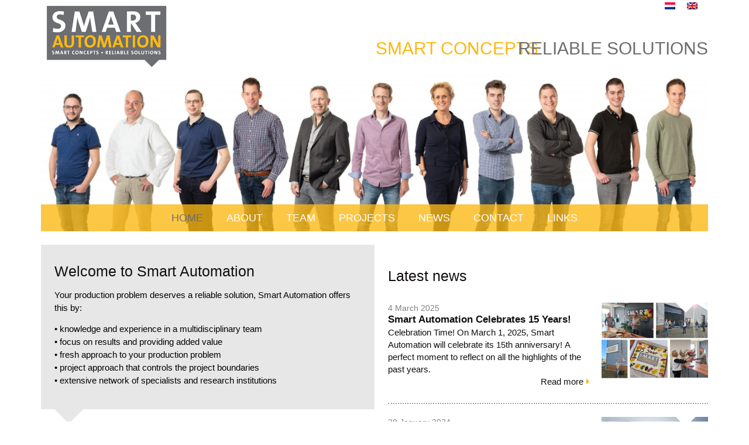

--- FILE ---
content_type: text/html; charset=UTF-8
request_url: https://www.smart-automation.nl/smart-automationspecialiseert-zich-in-automatisering-rondom-spuitgietmachines/
body_size: 13369
content:
<!doctype html>
<html lang="nl-NL" prefix="og: https://ogp.me/ns#">
<head>
	<meta charset="UTF-8">
	<meta name="viewport" content="width=device-width, initial-scale=1">
	<link rel="profile" href="https://gmpg.org/xfn/11">
	<link rel="alternate" hreflang="nl" href="https://www.smart-automation.nl/smart-automationspecialiseert-zich-in-automatisering-rondom-spuitgietmachines/" />
<link rel="alternate" hreflang="x-default" href="https://www.smart-automation.nl/smart-automationspecialiseert-zich-in-automatisering-rondom-spuitgietmachines/" />

<!-- Search Engine Optimization door Rank Math - https://rankmath.com/ -->
<title>Smart Automationspecialiseert zich in automatisering rondom spuitgietmachines - Smart Automation</title>
<meta name="robots" content="follow, index, max-snippet:-1, max-video-preview:-1, max-image-preview:large"/>
<link rel="canonical" href="https://www.smart-automation.nl/smart-automationspecialiseert-zich-in-automatisering-rondom-spuitgietmachines/" />
<meta property="og:locale" content="nl_NL" />
<meta property="og:type" content="article" />
<meta property="og:title" content="Smart Automationspecialiseert zich in automatisering rondom spuitgietmachines - Smart Automation" />
<meta property="og:url" content="https://www.smart-automation.nl/smart-automationspecialiseert-zich-in-automatisering-rondom-spuitgietmachines/" />
<meta property="og:site_name" content="Smart Automation" />
<meta property="article:section" content="Geen onderdeel van een categorie" />
<meta property="og:updated_time" content="2020-06-22T09:57:52+02:00" />
<meta property="og:image" content="https://www.smart-automation.nl/wp-content/uploads/detail_klemhalter_340.png" />
<meta property="og:image:secure_url" content="https://www.smart-automation.nl/wp-content/uploads/detail_klemhalter_340.png" />
<meta property="og:image:width" content="340" />
<meta property="og:image:height" content="226" />
<meta property="og:image:alt" content="Smart Automationspecialiseert zich in automatisering rondom spuitgietmachines" />
<meta property="og:image:type" content="image/png" />
<meta name="twitter:card" content="summary_large_image" />
<meta name="twitter:title" content="Smart Automationspecialiseert zich in automatisering rondom spuitgietmachines - Smart Automation" />
<meta name="twitter:image" content="https://www.smart-automation.nl/wp-content/uploads/detail_klemhalter_340.png" />
<meta name="twitter:label1" content="Geschreven door" />
<meta name="twitter:data1" content="smart-automation-beheer" />
<meta name="twitter:label2" content="Tijd om te lezen" />
<meta name="twitter:data2" content="Minder dan een minuut" />
<script type="application/ld+json" class="rank-math-schema">{"@context":"https://schema.org","@graph":[{"@type":"","headline":"Smart Automationspecialiseert zich in automatisering rondom spuitgietmachines - Smart Automation","datePublished":"2013-01-01T09:57:39+01:00","dateModified":"2020-06-22T09:57:52+02:00","articleSection":"Geen onderdeel van een categorie","author":{"@type":"Person","name":"smart-automation-beheer"},"name":"Smart Automationspecialiseert zich in automatisering rondom spuitgietmachines - Smart Automation","@id":"https://www.smart-automation.nl/smart-automationspecialiseert-zich-in-automatisering-rondom-spuitgietmachines/#richSnippet","isPartOf":{"@id":"https://www.smart-automation.nl/smart-automationspecialiseert-zich-in-automatisering-rondom-spuitgietmachines/#webpage"},"inLanguage":"nl-NL","mainEntityOfPage":{"@id":"https://www.smart-automation.nl/smart-automationspecialiseert-zich-in-automatisering-rondom-spuitgietmachines/#webpage"}}]}</script>
<!-- /Rank Math WordPress SEO plugin -->

<link rel='dns-prefetch' href='//www.googletagmanager.com' />
<script>
window._wpemojiSettings = {"baseUrl":"https:\/\/s.w.org\/images\/core\/emoji\/15.0.3\/72x72\/","ext":".png","svgUrl":"https:\/\/s.w.org\/images\/core\/emoji\/15.0.3\/svg\/","svgExt":".svg","source":{"concatemoji":"https:\/\/www.smart-automation.nl\/wp-includes\/js\/wp-emoji-release.min.js?ver=6.6.2"}};
/*! This file is auto-generated */
!function(i,n){var o,s,e;function c(e){try{var t={supportTests:e,timestamp:(new Date).valueOf()};sessionStorage.setItem(o,JSON.stringify(t))}catch(e){}}function p(e,t,n){e.clearRect(0,0,e.canvas.width,e.canvas.height),e.fillText(t,0,0);var t=new Uint32Array(e.getImageData(0,0,e.canvas.width,e.canvas.height).data),r=(e.clearRect(0,0,e.canvas.width,e.canvas.height),e.fillText(n,0,0),new Uint32Array(e.getImageData(0,0,e.canvas.width,e.canvas.height).data));return t.every(function(e,t){return e===r[t]})}function u(e,t,n){switch(t){case"flag":return n(e,"\ud83c\udff3\ufe0f\u200d\u26a7\ufe0f","\ud83c\udff3\ufe0f\u200b\u26a7\ufe0f")?!1:!n(e,"\ud83c\uddfa\ud83c\uddf3","\ud83c\uddfa\u200b\ud83c\uddf3")&&!n(e,"\ud83c\udff4\udb40\udc67\udb40\udc62\udb40\udc65\udb40\udc6e\udb40\udc67\udb40\udc7f","\ud83c\udff4\u200b\udb40\udc67\u200b\udb40\udc62\u200b\udb40\udc65\u200b\udb40\udc6e\u200b\udb40\udc67\u200b\udb40\udc7f");case"emoji":return!n(e,"\ud83d\udc26\u200d\u2b1b","\ud83d\udc26\u200b\u2b1b")}return!1}function f(e,t,n){var r="undefined"!=typeof WorkerGlobalScope&&self instanceof WorkerGlobalScope?new OffscreenCanvas(300,150):i.createElement("canvas"),a=r.getContext("2d",{willReadFrequently:!0}),o=(a.textBaseline="top",a.font="600 32px Arial",{});return e.forEach(function(e){o[e]=t(a,e,n)}),o}function t(e){var t=i.createElement("script");t.src=e,t.defer=!0,i.head.appendChild(t)}"undefined"!=typeof Promise&&(o="wpEmojiSettingsSupports",s=["flag","emoji"],n.supports={everything:!0,everythingExceptFlag:!0},e=new Promise(function(e){i.addEventListener("DOMContentLoaded",e,{once:!0})}),new Promise(function(t){var n=function(){try{var e=JSON.parse(sessionStorage.getItem(o));if("object"==typeof e&&"number"==typeof e.timestamp&&(new Date).valueOf()<e.timestamp+604800&&"object"==typeof e.supportTests)return e.supportTests}catch(e){}return null}();if(!n){if("undefined"!=typeof Worker&&"undefined"!=typeof OffscreenCanvas&&"undefined"!=typeof URL&&URL.createObjectURL&&"undefined"!=typeof Blob)try{var e="postMessage("+f.toString()+"("+[JSON.stringify(s),u.toString(),p.toString()].join(",")+"));",r=new Blob([e],{type:"text/javascript"}),a=new Worker(URL.createObjectURL(r),{name:"wpTestEmojiSupports"});return void(a.onmessage=function(e){c(n=e.data),a.terminate(),t(n)})}catch(e){}c(n=f(s,u,p))}t(n)}).then(function(e){for(var t in e)n.supports[t]=e[t],n.supports.everything=n.supports.everything&&n.supports[t],"flag"!==t&&(n.supports.everythingExceptFlag=n.supports.everythingExceptFlag&&n.supports[t]);n.supports.everythingExceptFlag=n.supports.everythingExceptFlag&&!n.supports.flag,n.DOMReady=!1,n.readyCallback=function(){n.DOMReady=!0}}).then(function(){return e}).then(function(){var e;n.supports.everything||(n.readyCallback(),(e=n.source||{}).concatemoji?t(e.concatemoji):e.wpemoji&&e.twemoji&&(t(e.twemoji),t(e.wpemoji)))}))}((window,document),window._wpemojiSettings);
</script>
<style id='wp-emoji-styles-inline-css'>

	img.wp-smiley, img.emoji {
		display: inline !important;
		border: none !important;
		box-shadow: none !important;
		height: 1em !important;
		width: 1em !important;
		margin: 0 0.07em !important;
		vertical-align: -0.1em !important;
		background: none !important;
		padding: 0 !important;
	}
</style>
<style id='rank-math-toc-block-style-inline-css'>
.wp-block-rank-math-toc-block nav ol{counter-reset:item}.wp-block-rank-math-toc-block nav ol li{display:block}.wp-block-rank-math-toc-block nav ol li:before{content:counters(item, ".") ". ";counter-increment:item}

</style>
<link rel='stylesheet' id='jet-engine-frontend-css' href='https://www.smart-automation.nl/wp-content/plugins/jet-engine/assets/css/frontend.css?ver=3.5.5' media='all' />
<link rel='stylesheet' id='wpml-blocks-css' href='https://www.smart-automation.nl/wp-content/plugins/sitepress-multilingual-cms/dist/css/blocks/styles.css?ver=4.6.13' media='all' />
<link rel='stylesheet' id='wpml-legacy-horizontal-list-0-css' href='https://www.smart-automation.nl/wp-content/plugins/sitepress-multilingual-cms/templates/language-switchers/legacy-list-horizontal/style.min.css?ver=1' media='all' />
<link rel='stylesheet' id='hello-elementor-css' href='https://www.smart-automation.nl/wp-content/themes/hello-elementor/style.min.css?ver=3.1.1' media='all' />
<link rel='stylesheet' id='hello-elementor-theme-style-css' href='https://www.smart-automation.nl/wp-content/themes/hello-elementor/theme.min.css?ver=3.1.1' media='all' />
<link rel='stylesheet' id='chld_thm_cfg_child-css' href='https://www.smart-automation.nl/wp-content/themes/smart-automation/style.css?ver=6.6.2' media='all' />
<link rel='stylesheet' id='hello-elementor-header-footer-css' href='https://www.smart-automation.nl/wp-content/themes/hello-elementor/header-footer.min.css?ver=3.1.1' media='all' />
<link rel='stylesheet' id='elementor-icons-css' href='https://www.smart-automation.nl/wp-content/plugins/elementor/assets/lib/eicons/css/elementor-icons.min.css?ver=5.15.0' media='all' />
<link rel='stylesheet' id='elementor-frontend-legacy-css' href='https://www.smart-automation.nl/wp-content/plugins/elementor/assets/css/frontend-legacy.min.css?ver=3.6.4' media='all' />
<link rel='stylesheet' id='elementor-frontend-css' href='https://www.smart-automation.nl/wp-content/plugins/elementor/assets/css/frontend.min.css?ver=3.6.4' media='all' />
<link rel='stylesheet' id='elementor-post-20-css' href='https://www.smart-automation.nl/wp-content/uploads/elementor/css/post-20.css?ver=1726213915' media='all' />
<link rel='stylesheet' id='elementor-pro-css' href='https://www.smart-automation.nl/wp-content/plugins/elementor-pro/assets/css/frontend.min.css?ver=3.6.5' media='all' />
<link rel='stylesheet' id='elementor-post-19-css' href='https://www.smart-automation.nl/wp-content/uploads/elementor/css/post-19.css?ver=1726213916' media='all' />
<link rel='stylesheet' id='elementor-post-56-css' href='https://www.smart-automation.nl/wp-content/uploads/elementor/css/post-56.css?ver=1726213916' media='all' />
<link rel='stylesheet' id='elementor-post-290-css' href='https://www.smart-automation.nl/wp-content/uploads/elementor/css/post-290.css?ver=1726215249' media='all' />
<link rel='stylesheet' id='elementor-post-268-css' href='https://www.smart-automation.nl/wp-content/uploads/elementor/css/post-268.css?ver=1726215232' media='all' />
<link rel='stylesheet' id='google-fonts-1-css' href='https://fonts.googleapis.com/css?family=Roboto%3A100%2C100italic%2C200%2C200italic%2C300%2C300italic%2C400%2C400italic%2C500%2C500italic%2C600%2C600italic%2C700%2C700italic%2C800%2C800italic%2C900%2C900italic%7CRoboto+Slab%3A100%2C100italic%2C200%2C200italic%2C300%2C300italic%2C400%2C400italic%2C500%2C500italic%2C600%2C600italic%2C700%2C700italic%2C800%2C800italic%2C900%2C900italic&#038;display=auto&#038;ver=6.6.2' media='all' />
<link rel='stylesheet' id='elementor-icons-shared-0-css' href='https://www.smart-automation.nl/wp-content/plugins/elementor/assets/lib/font-awesome/css/fontawesome.min.css?ver=5.15.3' media='all' />
<link rel='stylesheet' id='elementor-icons-fa-solid-css' href='https://www.smart-automation.nl/wp-content/plugins/elementor/assets/lib/font-awesome/css/solid.min.css?ver=5.15.3' media='all' />
<script id="wpml-browser-redirect-js-extra">
var wpml_browser_redirect_params = {"pageLanguage":"nl","languageUrls":{"nl_nl":"https:\/\/www.smart-automation.nl\/smart-automationspecialiseert-zich-in-automatisering-rondom-spuitgietmachines\/","nl":"https:\/\/www.smart-automation.nl\/smart-automationspecialiseert-zich-in-automatisering-rondom-spuitgietmachines\/","en_us":"https:\/\/www.smart-automation.nl\/en\/","en":"https:\/\/www.smart-automation.nl\/en\/","us":"https:\/\/www.smart-automation.nl\/en\/"},"cookie":{"name":"_icl_visitor_lang_js","domain":"www.smart-automation.nl","path":"\/","expiration":24}};
</script>
<script src="https://www.smart-automation.nl/wp-content/plugins/sitepress-multilingual-cms/dist/js/browser-redirect/app.js?ver=4.6.13" id="wpml-browser-redirect-js"></script>
<link rel='shortlink' href='https://www.smart-automation.nl/?p=865' />
<link rel="alternate" title="oEmbed (JSON)" type="application/json+oembed" href="https://www.smart-automation.nl/wp-json/oembed/1.0/embed?url=https%3A%2F%2Fwww.smart-automation.nl%2Fsmart-automationspecialiseert-zich-in-automatisering-rondom-spuitgietmachines%2F" />
<link rel="alternate" title="oEmbed (XML)" type="text/xml+oembed" href="https://www.smart-automation.nl/wp-json/oembed/1.0/embed?url=https%3A%2F%2Fwww.smart-automation.nl%2Fsmart-automationspecialiseert-zich-in-automatisering-rondom-spuitgietmachines%2F&#038;format=xml" />
<meta name="generator" content="WPML ver:4.6.13 stt:37,1;" />
<meta name="generator" content="Site Kit by Google 1.135.0" /><meta name="format-detection" content="telephone=no" /><link rel="icon" href="https://www.smart-automation.nl/wp-content/uploads/Smart-Automotion-favicon-150x150.png" sizes="32x32" />
<link rel="icon" href="https://www.smart-automation.nl/wp-content/uploads/Smart-Automotion-favicon.png" sizes="192x192" />
<link rel="apple-touch-icon" href="https://www.smart-automation.nl/wp-content/uploads/Smart-Automotion-favicon.png" />
<meta name="msapplication-TileImage" content="https://www.smart-automation.nl/wp-content/uploads/Smart-Automotion-favicon.png" />
</head>
<body class="post-template-default single single-post postid-865 single-format-standard wp-custom-logo elementor-default elementor-kit-20 elementor-page-290">


<a class="skip-link screen-reader-text" href="#content">Ga naar de inhoud</a>

		<div data-elementor-type="header" data-elementor-id="19" class="elementor elementor-19 elementor-location-header">
					<div class="elementor-section-wrap">
								<section class="elementor-section elementor-top-section elementor-element elementor-element-4dc634c elementor-section-boxed elementor-section-height-default elementor-section-height-default" data-id="4dc634c" data-element_type="section">
						<div class="elementor-container elementor-column-gap-default">
							<div class="elementor-row">
					<div class="elementor-column elementor-col-100 elementor-top-column elementor-element elementor-element-695bab3" data-id="695bab3" data-element_type="column">
			<div class="elementor-column-wrap elementor-element-populated">
							<div class="elementor-widget-wrap">
						<div class="elementor-element elementor-element-ef48df1 elementor-widget elementor-widget-theme-site-logo elementor-widget-image" data-id="ef48df1" data-element_type="widget" id="home" data-widget_type="theme-site-logo.default">
				<div class="elementor-widget-container">
								<div class="elementor-image">
													<a href="https://www.smart-automation.nl">
							<img width="205" height="105" src="https://www.smart-automation.nl/wp-content/uploads/logo.png" class="attachment-full size-full" alt="Smart Automation" srcset="https://www.smart-automation.nl/wp-content/uploads/logo.png 205w, https://www.smart-automation.nl/wp-content/uploads/logo-150x77.png 150w" sizes="(max-width: 205px) 100vw, 205px" />								</a>
														</div>
						</div>
				</div>
				<div class="elementor-element elementor-element-664e0f6 elementor-widget__width-auto elementor-absolute elementor-widget elementor-widget-wpml-language-switcher" data-id="664e0f6" data-element_type="widget" data-settings="{&quot;_position&quot;:&quot;absolute&quot;}" data-widget_type="wpml-language-switcher.default">
				<div class="elementor-widget-container">
			<div class="wpml-elementor-ls">
<div class="wpml-ls-statics-shortcode_actions wpml-ls wpml-ls-legacy-list-horizontal">
	<ul><li class="wpml-ls-slot-shortcode_actions wpml-ls-item wpml-ls-item-nl wpml-ls-current-language wpml-ls-first-item wpml-ls-item-legacy-list-horizontal">
				<a href="https://www.smart-automation.nl/smart-automationspecialiseert-zich-in-automatisering-rondom-spuitgietmachines/" class="wpml-ls-link">
                                                        <img
            class="wpml-ls-flag"
            src="https://www.smart-automation.nl/wp-content/plugins/sitepress-multilingual-cms/res/flags/nl.png"
            alt="Nederlands"
            width=18
            height=12
    /></a>
			</li><li class="wpml-ls-slot-shortcode_actions wpml-ls-item wpml-ls-item-en wpml-ls-last-item wpml-ls-item-legacy-list-horizontal">
				<a href="https://www.smart-automation.nl/en/" class="wpml-ls-link">
                                                        <img
            class="wpml-ls-flag"
            src="https://www.smart-automation.nl/wp-content/plugins/sitepress-multilingual-cms/res/flags/en.png"
            alt="Engels"
            width=18
            height=12
    /></a>
			</li></ul>
</div>
</div>		</div>
				</div>
				<div class="elementor-element elementor-element-ed8ae64 elementor-widget__width-auto elementor-absolute elementor-widget-tablet__width-auto elementor-widget-mobile__width-auto elementor-widget elementor-widget-heading" data-id="ed8ae64" data-element_type="widget" data-settings="{&quot;_position&quot;:&quot;absolute&quot;}" data-widget_type="heading.default">
				<div class="elementor-widget-container">
			<div class="elementor-heading-title elementor-size-default">Smart concepts</div>		</div>
				</div>
				<div class="elementor-element elementor-element-9f3ebf8 elementor-widget__width-auto elementor-absolute elementor-widget elementor-widget-heading" data-id="9f3ebf8" data-element_type="widget" data-settings="{&quot;_position&quot;:&quot;absolute&quot;}" data-widget_type="heading.default">
				<div class="elementor-widget-container">
			<div class="elementor-heading-title elementor-size-default">Reliable Solutions</div>		</div>
				</div>
						</div>
					</div>
		</div>
								</div>
					</div>
		</section>
				<section class="elementor-section elementor-top-section elementor-element elementor-element-8070ed7 elementor-section-boxed elementor-section-height-default elementor-section-height-default" data-id="8070ed7" data-element_type="section">
						<div class="elementor-container elementor-column-gap-no">
							<div class="elementor-row">
					<div class="elementor-column elementor-col-100 elementor-top-column elementor-element elementor-element-07aed25" data-id="07aed25" data-element_type="column">
			<div class="elementor-column-wrap elementor-element-populated">
							<div class="elementor-widget-wrap">
								</div>
					</div>
		</div>
								</div>
					</div>
		</section>
				<section class="elementor-section elementor-top-section elementor-element elementor-element-ac0cf3e elementor-section-boxed elementor-section-height-default elementor-section-height-default" data-id="ac0cf3e" data-element_type="section" data-settings="{&quot;sticky&quot;:&quot;top&quot;,&quot;sticky_on&quot;:[&quot;desktop&quot;,&quot;tablet&quot;,&quot;mobile&quot;],&quot;sticky_offset&quot;:0,&quot;sticky_effects_offset&quot;:0}">
						<div class="elementor-container elementor-column-gap-no">
							<div class="elementor-row">
					<div class="elementor-column elementor-col-100 elementor-top-column elementor-element elementor-element-3e1fa51" data-id="3e1fa51" data-element_type="column" id="menuCntr" data-settings="{&quot;background_background&quot;:&quot;classic&quot;}">
			<div class="elementor-column-wrap elementor-element-populated">
							<div class="elementor-widget-wrap">
						<div class="elementor-element elementor-element-23a6936 elementor-nav-menu__align-center elementor-nav-menu--dropdown-mobile elementor-nav-menu__text-align-aside elementor-nav-menu--toggle elementor-nav-menu--burger elementor-widget elementor-widget-nav-menu" data-id="23a6936" data-element_type="widget" data-settings="{&quot;_animation&quot;:&quot;none&quot;,&quot;layout&quot;:&quot;horizontal&quot;,&quot;submenu_icon&quot;:{&quot;value&quot;:&quot;&lt;i class=\&quot;fas fa-caret-down\&quot;&gt;&lt;\/i&gt;&quot;,&quot;library&quot;:&quot;fa-solid&quot;},&quot;toggle&quot;:&quot;burger&quot;}" data-widget_type="nav-menu.default">
				<div class="elementor-widget-container">
						<nav migration_allowed="1" migrated="0" role="navigation" class="elementor-nav-menu--main elementor-nav-menu__container elementor-nav-menu--layout-horizontal e--pointer-none">
				<ul id="menu-1-23a6936" class="elementor-nav-menu"><li class="menu-item menu-item-type-post_type menu-item-object-page menu-item-home menu-item-46"><a href="https://www.smart-automation.nl/" class="elementor-item">Home</a></li>
<li class="menu-item menu-item-type-post_type menu-item-object-page menu-item-245"><a href="https://www.smart-automation.nl/over-ons/" class="elementor-item">Over ons</a></li>
<li class="menu-item menu-item-type-post_type menu-item-object-page menu-item-246"><a href="https://www.smart-automation.nl/team/" class="elementor-item">Team</a></li>
<li class="menu-item menu-item-type-post_type menu-item-object-page menu-item-244"><a href="https://www.smart-automation.nl/projecten/" class="elementor-item">Projecten</a></li>
<li class="menu-item menu-item-type-post_type menu-item-object-page current_page_parent menu-item-250"><a href="https://www.smart-automation.nl/nieuws/" class="elementor-item">Nieuws</a></li>
<li class="menu-item menu-item-type-post_type menu-item-object-page menu-item-242"><a href="https://www.smart-automation.nl/contact/" class="elementor-item">Contact</a></li>
<li class="menu-item menu-item-type-post_type menu-item-object-page menu-item-243"><a href="https://www.smart-automation.nl/links/" class="elementor-item">Links</a></li>
</ul>			</nav>
					<div class="elementor-menu-toggle" role="button" tabindex="0" aria-label="Menu toggle" aria-expanded="false">
			<i aria-hidden="true" role="presentation" class="elementor-menu-toggle__icon--open eicon-menu-bar"></i><i aria-hidden="true" role="presentation" class="elementor-menu-toggle__icon--close eicon-close"></i>			<span class="elementor-screen-only">Menu</span>
		</div>
			<nav class="elementor-nav-menu--dropdown elementor-nav-menu__container" role="navigation" aria-hidden="true">
				<ul id="menu-2-23a6936" class="elementor-nav-menu"><li class="menu-item menu-item-type-post_type menu-item-object-page menu-item-home menu-item-46"><a href="https://www.smart-automation.nl/" class="elementor-item" tabindex="-1">Home</a></li>
<li class="menu-item menu-item-type-post_type menu-item-object-page menu-item-245"><a href="https://www.smart-automation.nl/over-ons/" class="elementor-item" tabindex="-1">Over ons</a></li>
<li class="menu-item menu-item-type-post_type menu-item-object-page menu-item-246"><a href="https://www.smart-automation.nl/team/" class="elementor-item" tabindex="-1">Team</a></li>
<li class="menu-item menu-item-type-post_type menu-item-object-page menu-item-244"><a href="https://www.smart-automation.nl/projecten/" class="elementor-item" tabindex="-1">Projecten</a></li>
<li class="menu-item menu-item-type-post_type menu-item-object-page current_page_parent menu-item-250"><a href="https://www.smart-automation.nl/nieuws/" class="elementor-item" tabindex="-1">Nieuws</a></li>
<li class="menu-item menu-item-type-post_type menu-item-object-page menu-item-242"><a href="https://www.smart-automation.nl/contact/" class="elementor-item" tabindex="-1">Contact</a></li>
<li class="menu-item menu-item-type-post_type menu-item-object-page menu-item-243"><a href="https://www.smart-automation.nl/links/" class="elementor-item" tabindex="-1">Links</a></li>
</ul>			</nav>
				</div>
				</div>
				<div class="elementor-element elementor-element-2f48390 elementor-view-framed elementor-shape-square elementor-widget__width-auto elementor-fixed elementor-hidden-desktop elementor-widget elementor-widget-icon" data-id="2f48390" data-element_type="widget" data-settings="{&quot;motion_fx_motion_fx_scrolling&quot;:&quot;yes&quot;,&quot;motion_fx_opacity_effect&quot;:&quot;yes&quot;,&quot;motion_fx_opacity_range&quot;:{&quot;unit&quot;:&quot;%&quot;,&quot;size&quot;:&quot;&quot;,&quot;sizes&quot;:{&quot;start&quot;:0,&quot;end&quot;:90}},&quot;_position&quot;:&quot;fixed&quot;,&quot;motion_fx_opacity_direction&quot;:&quot;out-in&quot;,&quot;motion_fx_opacity_level&quot;:{&quot;unit&quot;:&quot;px&quot;,&quot;size&quot;:10,&quot;sizes&quot;:[]},&quot;motion_fx_devices&quot;:[&quot;desktop&quot;,&quot;tablet&quot;,&quot;mobile&quot;]}" data-widget_type="icon.default">
				<div class="elementor-widget-container">
					<div class="elementor-icon-wrapper">
			<a class="elementor-icon" href="#home">
			<i aria-hidden="true" class="fas fa-caret-up"></i>			</a>
		</div>
				</div>
				</div>
						</div>
					</div>
		</div>
								</div>
					</div>
		</section>
							</div>
				</div>
				<div data-elementor-type="single" data-elementor-id="290" class="elementor elementor-290 elementor-location-single post-865 post type-post status-publish format-standard has-post-thumbnail hentry category-geen-onderdeel-van-een-categorie">
					<div class="elementor-section-wrap">
								<section class="elementor-section elementor-top-section elementor-element elementor-element-ecd538d elementor-section-boxed elementor-section-height-default elementor-section-height-default" data-id="ecd538d" data-element_type="section">
						<div class="elementor-container elementor-column-gap-no">
							<div class="elementor-row">
					<div class="elementor-column elementor-col-66 elementor-top-column elementor-element elementor-element-5aa537a" data-id="5aa537a" data-element_type="column">
			<div class="elementor-column-wrap elementor-element-populated">
							<div class="elementor-widget-wrap">
						<div class="elementor-element elementor-element-eb5134b elementor-widget elementor-widget-post-info" data-id="eb5134b" data-element_type="widget" data-widget_type="post-info.default">
				<div class="elementor-widget-container">
					<ul class="elementor-inline-items elementor-icon-list-items elementor-post-info">
								<li class="elementor-icon-list-item elementor-repeater-item-2392de4 elementor-inline-item" itemprop="datePublished">
													<span class="elementor-icon-list-text elementor-post-info__item elementor-post-info__item--type-date">
										1 januari 2013					</span>
								</li>
				</ul>
				</div>
				</div>
				<div class="elementor-element elementor-element-285dcd3 elementor-widget elementor-widget-theme-post-title elementor-page-title elementor-widget-heading" data-id="285dcd3" data-element_type="widget" data-widget_type="theme-post-title.default">
				<div class="elementor-widget-container">
			<h1 class="elementor-heading-title elementor-size-default">Smart Automationspecialiseert zich in automatisering rondom spuitgietmachines</h1>		</div>
				</div>
				<div class="elementor-element elementor-element-bf4656f elementor-widget elementor-widget-text-editor" data-id="bf4656f" data-element_type="widget" data-widget_type="text-editor.default">
				<div class="elementor-widget-container">
								<div class="elementor-text-editor elementor-clearfix">
				<p>Smart automation heeft verschillende automatiseringen rondom spuitgietmachines ontwikkeld en gerealiseerd. Hierdoor is ons specialisme op dit vlak gegroeid. Inmiddels hebben wij ervaring met frezen van kunststoffen, snijden van kunststof vellen, knippen van aanspuitingen, inpersen van rubber delen, integratie van machines en tools met spuitgietlijnen.</p>
					</div>
						</div>
				</div>
						</div>
					</div>
		</div>
				<div class="elementor-column elementor-col-33 elementor-top-column elementor-element elementor-element-fae098d" data-id="fae098d" data-element_type="column">
			<div class="elementor-column-wrap elementor-element-populated">
							<div class="elementor-widget-wrap">
						<div class="elementor-element elementor-element-5d0dca3 elementor-widget__width-auto elementor-absolute elementor-widget-mobile__width-inherit elementor-widget elementor-widget-image" data-id="5d0dca3" data-element_type="widget" data-settings="{&quot;_position&quot;:&quot;absolute&quot;}" data-widget_type="image.default">
				<div class="elementor-widget-container">
								<div class="elementor-image">
												<img width="50" height="25" src="https://www.smart-automation.nl/wp-content/uploads/text_arrow.png" class="attachment-thumbnail size-thumbnail" alt="" />														</div>
						</div>
				</div>
				<div class="elementor-element elementor-element-cbd5d4d elementor-widget elementor-widget-theme-post-featured-image elementor-widget-image" data-id="cbd5d4d" data-element_type="widget" data-widget_type="theme-post-featured-image.default">
				<div class="elementor-widget-container">
								<div class="elementor-image">
												<img width="340" height="226" src="https://www.smart-automation.nl/wp-content/uploads/detail_klemhalter_340.png" class="attachment-medium_large size-medium_large" alt="" srcset="https://www.smart-automation.nl/wp-content/uploads/detail_klemhalter_340.png 340w, https://www.smart-automation.nl/wp-content/uploads/detail_klemhalter_340-300x199.png 300w, https://www.smart-automation.nl/wp-content/uploads/detail_klemhalter_340-150x100.png 150w" sizes="(max-width: 340px) 100vw, 340px" />														</div>
						</div>
				</div>
						</div>
					</div>
		</div>
								</div>
					</div>
		</section>
				<section class="elementor-section elementor-top-section elementor-element elementor-element-69deb1f elementor-section-boxed elementor-section-height-default elementor-section-height-default" data-id="69deb1f" data-element_type="section">
						<div class="elementor-container elementor-column-gap-no">
							<div class="elementor-row">
					<div class="elementor-column elementor-col-100 elementor-top-column elementor-element elementor-element-a435132" data-id="a435132" data-element_type="column">
			<div class="elementor-column-wrap elementor-element-populated">
							<div class="elementor-widget-wrap">
						<div class="elementor-element elementor-element-be455e5 elementor-widget elementor-widget-heading" data-id="be455e5" data-element_type="widget" data-widget_type="heading.default">
				<div class="elementor-widget-container">
			<h2 class="elementor-heading-title elementor-size-default">Overig nieuws</h2>		</div>
				</div>
				<div class="elementor-element elementor-element-908cead elementor-widget elementor-widget-jet-listing-grid" data-id="908cead" data-element_type="widget" data-settings="{&quot;columns&quot;:&quot;1&quot;}" data-widget_type="jet-listing-grid.default">
				<div class="elementor-widget-container">
			<div class="jet-listing-grid jet-listing"><div class="jet-listing-grid__items grid-col-desk-1 grid-col-tablet-1 grid-col-mobile-1 jet-listing-grid--268" data-queried-id="865|WP_Post" data-nav="{&quot;enabled&quot;:true,&quot;type&quot;:&quot;click&quot;,&quot;more_el&quot;:&quot;#laadmeer&quot;,&quot;query&quot;:{&quot;post_status&quot;:&quot;publish&quot;,&quot;post_type&quot;:&quot;post&quot;,&quot;posts_per_page&quot;:&quot;6&quot;,&quot;paged&quot;:&quot;1&quot;,&quot;ignore_sticky_posts&quot;:&quot;1&quot;,&quot;post__not_in&quot;:[&quot;865&quot;]},&quot;widget_settings&quot;:{&quot;lisitng_id&quot;:268,&quot;posts_num&quot;:6,&quot;columns&quot;:1,&quot;columns_tablet&quot;:1,&quot;columns_mobile&quot;:1,&quot;is_archive_template&quot;:&quot;&quot;,&quot;post_status&quot;:[&quot;publish&quot;],&quot;use_random_posts_num&quot;:&quot;&quot;,&quot;max_posts_num&quot;:9,&quot;not_found_message&quot;:&quot;No data was found&quot;,&quot;is_masonry&quot;:false,&quot;equal_columns_height&quot;:&quot;&quot;,&quot;use_load_more&quot;:&quot;yes&quot;,&quot;load_more_id&quot;:&quot;laadmeer&quot;,&quot;load_more_type&quot;:&quot;click&quot;,&quot;load_more_offset&quot;:{&quot;unit&quot;:&quot;px&quot;,&quot;size&quot;:0,&quot;sizes&quot;:[]},&quot;use_custom_post_types&quot;:&quot;&quot;,&quot;custom_post_types&quot;:[],&quot;hide_widget_if&quot;:&quot;&quot;,&quot;carousel_enabled&quot;:&quot;&quot;,&quot;slides_to_scroll&quot;:&quot;1&quot;,&quot;arrows&quot;:&quot;true&quot;,&quot;arrow_icon&quot;:&quot;fa fa-angle-left&quot;,&quot;dots&quot;:&quot;&quot;,&quot;autoplay&quot;:&quot;true&quot;,&quot;pause_on_hover&quot;:&quot;true&quot;,&quot;autoplay_speed&quot;:5000,&quot;infinite&quot;:&quot;true&quot;,&quot;center_mode&quot;:&quot;&quot;,&quot;effect&quot;:&quot;slide&quot;,&quot;speed&quot;:500,&quot;inject_alternative_items&quot;:&quot;&quot;,&quot;injection_items&quot;:[],&quot;scroll_slider_enabled&quot;:&quot;&quot;,&quot;scroll_slider_on&quot;:[&quot;desktop&quot;,&quot;tablet&quot;,&quot;mobile&quot;],&quot;custom_query&quot;:false,&quot;custom_query_id&quot;:&quot;&quot;,&quot;_element_id&quot;:&quot;&quot;}}" data-page="1" data-pages="4" data-listing-source="posts" data-listing-id="268" data-query-id=""><div class="jet-listing-grid__item jet-listing-dynamic-post-1224" data-post-id="1224" >		<div data-elementor-type="jet-listing-items" data-elementor-id="268" class="elementor elementor-268">
						<div class="elementor-inner">
				<div class="elementor-section-wrap">
									<section class="elementor-section elementor-top-section elementor-element elementor-element-c5a90ef elementor-section-boxed elementor-section-height-default elementor-section-height-default" data-id="c5a90ef" data-element_type="section">
						<div class="elementor-container elementor-column-gap-no">
							<div class="elementor-row">
					<div class="elementor-column elementor-col-66 elementor-top-column elementor-element elementor-element-1e98c39" data-id="1e98c39" data-element_type="column">
			<div class="elementor-column-wrap elementor-element-populated">
							<div class="elementor-widget-wrap">
						<div class="elementor-element elementor-element-5454525 elementor-widget elementor-widget-post-info" data-id="5454525" data-element_type="widget" data-widget_type="post-info.default">
				<div class="elementor-widget-container">
					<ul class="elementor-inline-items elementor-icon-list-items elementor-post-info">
								<li class="elementor-icon-list-item elementor-repeater-item-2392de4 elementor-inline-item" itemprop="datePublished">
													<span class="elementor-icon-list-text elementor-post-info__item elementor-post-info__item--type-date">
										4 maart 2025					</span>
								</li>
				</ul>
				</div>
				</div>
				<div class="elementor-element elementor-element-ba6f9ae elementor-widget elementor-widget-theme-post-title elementor-page-title elementor-widget-heading" data-id="ba6f9ae" data-element_type="widget" data-widget_type="theme-post-title.default">
				<div class="elementor-widget-container">
			<h1 class="elementor-heading-title elementor-size-default">Smart Automation 15 jaar!</h1>		</div>
				</div>
				<div class="elementor-element elementor-element-ed2d7d6 elementor-widget elementor-widget-text-editor" data-id="ed2d7d6" data-element_type="widget" data-widget_type="text-editor.default">
				<div class="elementor-widget-container">
								<div class="elementor-text-editor elementor-clearfix">
				<p>Feest! Smart Automation bestaat op 1 maart 2025 alweer 15 jaar! Een mooi moment om stil te staan bij alle hoogtepunten van afgelopen jaren. Uiteraard vierden we ook het jubileum van Teun van den Berg (oprichter en nu commercieel directeur) en Erna Kolenbrander (administratie). Zij stonden aan de wieg van het succes van SA sinds de start in 2010.</p>
					</div>
						</div>
				</div>
						</div>
					</div>
		</div>
				<div class="elementor-column elementor-col-33 elementor-top-column elementor-element elementor-element-6736437" data-id="6736437" data-element_type="column">
			<div class="elementor-column-wrap elementor-element-populated">
							<div class="elementor-widget-wrap">
						<div class="elementor-element elementor-element-5abf295 elementor-widget__width-auto elementor-absolute elementor-widget-mobile__width-auto elementor-widget elementor-widget-image" data-id="5abf295" data-element_type="widget" data-settings="{&quot;_position&quot;:&quot;absolute&quot;}" data-widget_type="image.default">
				<div class="elementor-widget-container">
								<div class="elementor-image">
												<img width="50" height="25" src="https://www.smart-automation.nl/wp-content/uploads/text_arrow.png" class="attachment-thumbnail size-thumbnail" alt="" loading="lazy" />														</div>
						</div>
				</div>
				<div class="elementor-element elementor-element-b469586 elementor-widget elementor-widget-theme-post-featured-image elementor-widget-image" data-id="b469586" data-element_type="widget" data-widget_type="theme-post-featured-image.default">
				<div class="elementor-widget-container">
								<div class="elementor-image">
												<img width="768" height="553" src="https://www.smart-automation.nl/wp-content/uploads/15jaar-768x553.png" class="attachment-medium_large size-medium_large" alt="" loading="lazy" srcset="https://www.smart-automation.nl/wp-content/uploads/15jaar-768x553.png 768w, https://www.smart-automation.nl/wp-content/uploads/15jaar-300x216.png 300w, https://www.smart-automation.nl/wp-content/uploads/15jaar-1024x738.png 1024w, https://www.smart-automation.nl/wp-content/uploads/15jaar-150x108.png 150w, https://www.smart-automation.nl/wp-content/uploads/15jaar.png 1385w" sizes="(max-width: 768px) 100vw, 768px" />														</div>
						</div>
				</div>
						</div>
					</div>
		</div>
								</div>
					</div>
		</section>
									</div>
			</div>
					</div>
		</div><div class="jet-listing-grid__item jet-listing-dynamic-post-1193" data-post-id="1193" >		<div data-elementor-type="jet-listing-items" data-elementor-id="268" class="elementor elementor-268">
						<div class="elementor-inner">
				<div class="elementor-section-wrap">
									<section class="elementor-section elementor-top-section elementor-element elementor-element-c5a90ef elementor-section-boxed elementor-section-height-default elementor-section-height-default" data-id="c5a90ef" data-element_type="section">
						<div class="elementor-container elementor-column-gap-no">
							<div class="elementor-row">
					<div class="elementor-column elementor-col-66 elementor-top-column elementor-element elementor-element-1e98c39" data-id="1e98c39" data-element_type="column">
			<div class="elementor-column-wrap elementor-element-populated">
							<div class="elementor-widget-wrap">
						<div class="elementor-element elementor-element-5454525 elementor-widget elementor-widget-post-info" data-id="5454525" data-element_type="widget" data-widget_type="post-info.default">
				<div class="elementor-widget-container">
					<ul class="elementor-inline-items elementor-icon-list-items elementor-post-info">
								<li class="elementor-icon-list-item elementor-repeater-item-2392de4 elementor-inline-item" itemprop="datePublished">
													<span class="elementor-icon-list-text elementor-post-info__item elementor-post-info__item--type-date">
										28 januari 2024					</span>
								</li>
				</ul>
				</div>
				</div>
				<div class="elementor-element elementor-element-ba6f9ae elementor-widget elementor-widget-theme-post-title elementor-page-title elementor-widget-heading" data-id="ba6f9ae" data-element_type="widget" data-widget_type="theme-post-title.default">
				<div class="elementor-widget-container">
			<h1 class="elementor-heading-title elementor-size-default">Smart Automation al 12 jaar Solutions Provider van BECKHOFF</h1>		</div>
				</div>
				<div class="elementor-element elementor-element-ed2d7d6 elementor-widget elementor-widget-text-editor" data-id="ed2d7d6" data-element_type="widget" data-widget_type="text-editor.default">
				<div class="elementor-widget-container">
								<div class="elementor-text-editor elementor-clearfix">
				<p>Smart Automation al 12 jaar Solutions Provider van BECKHOFF</p>
<p>Al meer dan 12 jaar is Smart Automation dé Solutions provider voor Beckhoff. Gedurende deze periode heeft Smart Automation zich toegelegd op het bouwen van speciaalmachines met Beckhoff-apparatuur als kloppend hart van onze oplossingen, altijd gebruikmakend van de nieuwste technologieën.</p>
<p>Onze engineers bij Smart Automation zijn volledig opgeleid en hebben hun eigen tools ontwikkeld om optimaal gebruik te maken van Beckhoff-apparatuur. Zo hebben we onze eigen gebruikersinterface ontworpen die niet alleen een optimale ervaring biedt voor machine operators, maar ook voor de technische dienst en serviceverleners. Deze interface past zich aan aan de PLC/Machineaansturing en randapparatuur zoals meetapparatuur, printers, centrale databases, en meer.</p>
<p>Hoewel Smart Automation ook projecten op basis van andere platformen uitvoert, kunnen we met Beckhoff de meest flexibele interfaces bouwen. Met onze expertise en ervaring zorgen we ervoor dat uw projecten soepel verlopen en voldoen aan uw specifieke behoeften.</p>
<p>Neem vandaag nog contact met ons op om te ontdekken hoe Smart Automation uw projecten naar een hoger niveau kan tillen met onze oplossingen op maat.</p>
					</div>
						</div>
				</div>
						</div>
					</div>
		</div>
				<div class="elementor-column elementor-col-33 elementor-top-column elementor-element elementor-element-6736437" data-id="6736437" data-element_type="column">
			<div class="elementor-column-wrap elementor-element-populated">
							<div class="elementor-widget-wrap">
						<div class="elementor-element elementor-element-5abf295 elementor-widget__width-auto elementor-absolute elementor-widget-mobile__width-auto elementor-widget elementor-widget-image" data-id="5abf295" data-element_type="widget" data-settings="{&quot;_position&quot;:&quot;absolute&quot;}" data-widget_type="image.default">
				<div class="elementor-widget-container">
								<div class="elementor-image">
												<img width="50" height="25" src="https://www.smart-automation.nl/wp-content/uploads/text_arrow.png" class="attachment-thumbnail size-thumbnail" alt="" loading="lazy" />														</div>
						</div>
				</div>
				<div class="elementor-element elementor-element-b469586 elementor-widget elementor-widget-theme-post-featured-image elementor-widget-image" data-id="b469586" data-element_type="widget" data-widget_type="theme-post-featured-image.default">
				<div class="elementor-widget-container">
								<div class="elementor-image">
												<img width="768" height="344" src="https://www.smart-automation.nl/wp-content/uploads/mx-system_verkabelung_full-768x344.jpg" class="attachment-medium_large size-medium_large" alt="" loading="lazy" srcset="https://www.smart-automation.nl/wp-content/uploads/mx-system_verkabelung_full-768x344.jpg 768w, https://www.smart-automation.nl/wp-content/uploads/mx-system_verkabelung_full-300x134.jpg 300w, https://www.smart-automation.nl/wp-content/uploads/mx-system_verkabelung_full-1024x459.jpg 1024w, https://www.smart-automation.nl/wp-content/uploads/mx-system_verkabelung_full-150x67.jpg 150w, https://www.smart-automation.nl/wp-content/uploads/mx-system_verkabelung_full-1536x689.jpg 1536w, https://www.smart-automation.nl/wp-content/uploads/mx-system_verkabelung_full-2048x918.jpg 2048w" sizes="(max-width: 768px) 100vw, 768px" />														</div>
						</div>
				</div>
						</div>
					</div>
		</div>
								</div>
					</div>
		</section>
									</div>
			</div>
					</div>
		</div><div class="jet-listing-grid__item jet-listing-dynamic-post-1061" data-post-id="1061" >		<div data-elementor-type="jet-listing-items" data-elementor-id="268" class="elementor elementor-268">
						<div class="elementor-inner">
				<div class="elementor-section-wrap">
									<section class="elementor-section elementor-top-section elementor-element elementor-element-c5a90ef elementor-section-boxed elementor-section-height-default elementor-section-height-default" data-id="c5a90ef" data-element_type="section">
						<div class="elementor-container elementor-column-gap-no">
							<div class="elementor-row">
					<div class="elementor-column elementor-col-66 elementor-top-column elementor-element elementor-element-1e98c39" data-id="1e98c39" data-element_type="column">
			<div class="elementor-column-wrap elementor-element-populated">
							<div class="elementor-widget-wrap">
						<div class="elementor-element elementor-element-5454525 elementor-widget elementor-widget-post-info" data-id="5454525" data-element_type="widget" data-widget_type="post-info.default">
				<div class="elementor-widget-container">
					<ul class="elementor-inline-items elementor-icon-list-items elementor-post-info">
								<li class="elementor-icon-list-item elementor-repeater-item-2392de4 elementor-inline-item" itemprop="datePublished">
													<span class="elementor-icon-list-text elementor-post-info__item elementor-post-info__item--type-date">
										18 november 2023					</span>
								</li>
				</ul>
				</div>
				</div>
				<div class="elementor-element elementor-element-ba6f9ae elementor-widget elementor-widget-theme-post-title elementor-page-title elementor-widget-heading" data-id="ba6f9ae" data-element_type="widget" data-widget_type="theme-post-title.default">
				<div class="elementor-widget-container">
			<h1 class="elementor-heading-title elementor-size-default">Smart Automation en Robotics</h1>		</div>
				</div>
				<div class="elementor-element elementor-element-ed2d7d6 elementor-widget elementor-widget-text-editor" data-id="ed2d7d6" data-element_type="widget" data-widget_type="text-editor.default">
				<div class="elementor-widget-container">
								<div class="elementor-text-editor elementor-clearfix">
				<p>In steeds meer automatiseringen die wij ontwikkelen en realiseren voor onze opdrachtgevers, past Smart Automation robotica toe. Zodoende hebben wij inmiddels uitgebreide ervaring met verschillende merken en ook typen robots. Veelal gecombineerd met vision.</p>
<p>Wij hebben uitgebreide ervaring met robots van de fabricaten Omron, Kuka, ABB en een eigen ontwikkelde portaal robot op basis van Beckhoff. En voor vision passen wij vaak Omron, Cognex of Sensopart toe. Van nauwkeurige 6-assers tot razend snelle Delta-pickers hebben wij succesvol ingezet.</p>
<p>Bent u geïnteresseerd wat robotica voor uw productie kan doen, neem dan eens vrijblijvend contact op.</p>
					</div>
						</div>
				</div>
						</div>
					</div>
		</div>
				<div class="elementor-column elementor-col-33 elementor-top-column elementor-element elementor-element-6736437" data-id="6736437" data-element_type="column">
			<div class="elementor-column-wrap elementor-element-populated">
							<div class="elementor-widget-wrap">
						<div class="elementor-element elementor-element-5abf295 elementor-widget__width-auto elementor-absolute elementor-widget-mobile__width-auto elementor-widget elementor-widget-image" data-id="5abf295" data-element_type="widget" data-settings="{&quot;_position&quot;:&quot;absolute&quot;}" data-widget_type="image.default">
				<div class="elementor-widget-container">
								<div class="elementor-image">
												<img width="50" height="25" src="https://www.smart-automation.nl/wp-content/uploads/text_arrow.png" class="attachment-thumbnail size-thumbnail" alt="" loading="lazy" />														</div>
						</div>
				</div>
				<div class="elementor-element elementor-element-b469586 elementor-widget elementor-widget-theme-post-featured-image elementor-widget-image" data-id="b469586" data-element_type="widget" data-widget_type="theme-post-featured-image.default">
				<div class="elementor-widget-container">
								<div class="elementor-image">
												<img width="768" height="499" src="https://www.smart-automation.nl/wp-content/uploads/DSC_0939-768x499.jpg" class="attachment-medium_large size-medium_large" alt="" loading="lazy" srcset="https://www.smart-automation.nl/wp-content/uploads/DSC_0939-768x499.jpg 768w, https://www.smart-automation.nl/wp-content/uploads/DSC_0939-300x195.jpg 300w, https://www.smart-automation.nl/wp-content/uploads/DSC_0939-1024x666.jpg 1024w, https://www.smart-automation.nl/wp-content/uploads/DSC_0939-150x98.jpg 150w, https://www.smart-automation.nl/wp-content/uploads/DSC_0939-1536x999.jpg 1536w, https://www.smart-automation.nl/wp-content/uploads/DSC_0939-2048x1332.jpg 2048w" sizes="(max-width: 768px) 100vw, 768px" />														</div>
						</div>
				</div>
						</div>
					</div>
		</div>
								</div>
					</div>
		</section>
									</div>
			</div>
					</div>
		</div><div class="jet-listing-grid__item jet-listing-dynamic-post-1042" data-post-id="1042" >		<div data-elementor-type="jet-listing-items" data-elementor-id="268" class="elementor elementor-268">
						<div class="elementor-inner">
				<div class="elementor-section-wrap">
									<section class="elementor-section elementor-top-section elementor-element elementor-element-c5a90ef elementor-section-boxed elementor-section-height-default elementor-section-height-default" data-id="c5a90ef" data-element_type="section">
						<div class="elementor-container elementor-column-gap-no">
							<div class="elementor-row">
					<div class="elementor-column elementor-col-66 elementor-top-column elementor-element elementor-element-1e98c39" data-id="1e98c39" data-element_type="column">
			<div class="elementor-column-wrap elementor-element-populated">
							<div class="elementor-widget-wrap">
						<div class="elementor-element elementor-element-5454525 elementor-widget elementor-widget-post-info" data-id="5454525" data-element_type="widget" data-widget_type="post-info.default">
				<div class="elementor-widget-container">
					<ul class="elementor-inline-items elementor-icon-list-items elementor-post-info">
								<li class="elementor-icon-list-item elementor-repeater-item-2392de4 elementor-inline-item" itemprop="datePublished">
													<span class="elementor-icon-list-text elementor-post-info__item elementor-post-info__item--type-date">
										14 september 2023					</span>
								</li>
				</ul>
				</div>
				</div>
				<div class="elementor-element elementor-element-ba6f9ae elementor-widget elementor-widget-theme-post-title elementor-page-title elementor-widget-heading" data-id="ba6f9ae" data-element_type="widget" data-widget_type="theme-post-title.default">
				<div class="elementor-widget-container">
			<h1 class="elementor-heading-title elementor-size-default">Smart Automation en duurzaamheid.</h1>		</div>
				</div>
				<div class="elementor-element elementor-element-ed2d7d6 elementor-widget elementor-widget-text-editor" data-id="ed2d7d6" data-element_type="widget" data-widget_type="text-editor.default">
				<div class="elementor-widget-container">
								<div class="elementor-text-editor elementor-clearfix">
				<p>Als bouwer van machines en productielijnen die soms tientallen jaren hun werk doen, heeft Smart Automation een grote verantwoordelijkheid ten aanzien van het milieu. Wij zijn ons daarvan terdege bewust en maken daarin de volgende afwegingen:</p>
<ul>
<li>Als dat technisch mogelijk is dan zetten wij servo techniek in waarbij de remenergie van een motor wordt gebruikt voor de acceleratie energie van een andere motor. Dit geeft dus een flinke besparing op het stroom verbruik.</li>
<li>Bij vacuüm- en perslucht applicaties wordt het verbruik gecalculeerd, zodat gekozen kan worden de oplossing met minimaal verbruik. Dat leidt bijvoorbeeld tot een vacuümpomp in plaats een venturi en tot persluchtcilinders die hun retourslag maken met 1/3 van het gebruikelijke luchtverbruik.</li>
<li>Onze bedrijfsauto’s rijden op CNG (Compressed Natural Gas) of elektrisch.</li>
<li>Wij ontkomen er helaas niet altijd aan om materialen van verder weg te betrekken, maar als wij de keuze hebben dan proberen wij lokaal te sourcen.</li>
</ul>
<p>Op deze wijze proberen wij de footprint die binnen onze invloedsfeer ligt, beperkt te houden. Bent u geïnteresseerd in onze aanpak, of ziet u nog ruimte voor verbetering, dan gaan wij heel graag daarover het gesprek met u aan.</p>
					</div>
						</div>
				</div>
						</div>
					</div>
		</div>
				<div class="elementor-column elementor-col-33 elementor-top-column elementor-element elementor-element-6736437" data-id="6736437" data-element_type="column">
			<div class="elementor-column-wrap elementor-element-populated">
							<div class="elementor-widget-wrap">
						<div class="elementor-element elementor-element-5abf295 elementor-widget__width-auto elementor-absolute elementor-widget-mobile__width-auto elementor-widget elementor-widget-image" data-id="5abf295" data-element_type="widget" data-settings="{&quot;_position&quot;:&quot;absolute&quot;}" data-widget_type="image.default">
				<div class="elementor-widget-container">
								<div class="elementor-image">
												<img width="50" height="25" src="https://www.smart-automation.nl/wp-content/uploads/text_arrow.png" class="attachment-thumbnail size-thumbnail" alt="" loading="lazy" />														</div>
						</div>
				</div>
				<div class="elementor-element elementor-element-b469586 elementor-widget elementor-widget-theme-post-featured-image elementor-widget-image" data-id="b469586" data-element_type="widget" data-widget_type="theme-post-featured-image.default">
				<div class="elementor-widget-container">
								<div class="elementor-image">
												<img width="220" height="218" src="https://www.smart-automation.nl/wp-content/uploads/Duurzaamheid.png" class="attachment-medium_large size-medium_large" alt="" loading="lazy" srcset="https://www.smart-automation.nl/wp-content/uploads/Duurzaamheid.png 220w, https://www.smart-automation.nl/wp-content/uploads/Duurzaamheid-150x150.png 150w" sizes="(max-width: 220px) 100vw, 220px" />														</div>
						</div>
				</div>
						</div>
					</div>
		</div>
								</div>
					</div>
		</section>
									</div>
			</div>
					</div>
		</div><div class="jet-listing-grid__item jet-listing-dynamic-post-70" data-post-id="70" >		<div data-elementor-type="jet-listing-items" data-elementor-id="268" class="elementor elementor-268">
						<div class="elementor-inner">
				<div class="elementor-section-wrap">
									<section class="elementor-section elementor-top-section elementor-element elementor-element-c5a90ef elementor-section-boxed elementor-section-height-default elementor-section-height-default" data-id="c5a90ef" data-element_type="section">
						<div class="elementor-container elementor-column-gap-no">
							<div class="elementor-row">
					<div class="elementor-column elementor-col-66 elementor-top-column elementor-element elementor-element-1e98c39" data-id="1e98c39" data-element_type="column">
			<div class="elementor-column-wrap elementor-element-populated">
							<div class="elementor-widget-wrap">
						<div class="elementor-element elementor-element-5454525 elementor-widget elementor-widget-post-info" data-id="5454525" data-element_type="widget" data-widget_type="post-info.default">
				<div class="elementor-widget-container">
					<ul class="elementor-inline-items elementor-icon-list-items elementor-post-info">
								<li class="elementor-icon-list-item elementor-repeater-item-2392de4 elementor-inline-item" itemprop="datePublished">
													<span class="elementor-icon-list-text elementor-post-info__item elementor-post-info__item--type-date">
										2 maart 2020					</span>
								</li>
				</ul>
				</div>
				</div>
				<div class="elementor-element elementor-element-ba6f9ae elementor-widget elementor-widget-theme-post-title elementor-page-title elementor-widget-heading" data-id="ba6f9ae" data-element_type="widget" data-widget_type="theme-post-title.default">
				<div class="elementor-widget-container">
			<h1 class="elementor-heading-title elementor-size-default">10-jarig bestaan Smart Automation</h1>		</div>
				</div>
				<div class="elementor-element elementor-element-ed2d7d6 elementor-widget elementor-widget-text-editor" data-id="ed2d7d6" data-element_type="widget" data-widget_type="text-editor.default">
				<div class="elementor-widget-container">
								<div class="elementor-text-editor elementor-clearfix">
				<p>Smart Automation vierde dit weekend haar 10 jarig bestaan. We hebben met ons team en partners een heerlijk weekend in Bergen aan Zee gehad, met Sky-diven, lekker eten, sportieve activiteiten op het strand en heel veel gezelligheid.</p>
					</div>
						</div>
				</div>
						</div>
					</div>
		</div>
				<div class="elementor-column elementor-col-33 elementor-top-column elementor-element elementor-element-6736437" data-id="6736437" data-element_type="column">
			<div class="elementor-column-wrap elementor-element-populated">
							<div class="elementor-widget-wrap">
						<div class="elementor-element elementor-element-5abf295 elementor-widget__width-auto elementor-absolute elementor-widget-mobile__width-auto elementor-widget elementor-widget-image" data-id="5abf295" data-element_type="widget" data-settings="{&quot;_position&quot;:&quot;absolute&quot;}" data-widget_type="image.default">
				<div class="elementor-widget-container">
								<div class="elementor-image">
												<img width="50" height="25" src="https://www.smart-automation.nl/wp-content/uploads/text_arrow.png" class="attachment-thumbnail size-thumbnail" alt="" loading="lazy" />														</div>
						</div>
				</div>
				<div class="elementor-element elementor-element-b469586 elementor-widget elementor-widget-theme-post-featured-image elementor-widget-image" data-id="b469586" data-element_type="widget" data-widget_type="theme-post-featured-image.default">
				<div class="elementor-widget-container">
								<div class="elementor-image">
												<img width="340" height="340" src="https://www.smart-automation.nl/wp-content/uploads/10jaar_340.png" class="attachment-medium_large size-medium_large" alt="" loading="lazy" srcset="https://www.smart-automation.nl/wp-content/uploads/10jaar_340.png 340w, https://www.smart-automation.nl/wp-content/uploads/10jaar_340-300x300.png 300w, https://www.smart-automation.nl/wp-content/uploads/10jaar_340-150x150.png 150w" sizes="(max-width: 340px) 100vw, 340px" />														</div>
						</div>
				</div>
						</div>
					</div>
		</div>
								</div>
					</div>
		</section>
									</div>
			</div>
					</div>
		</div><div class="jet-listing-grid__item jet-listing-dynamic-post-91" data-post-id="91" >		<div data-elementor-type="jet-listing-items" data-elementor-id="268" class="elementor elementor-268">
						<div class="elementor-inner">
				<div class="elementor-section-wrap">
									<section class="elementor-section elementor-top-section elementor-element elementor-element-c5a90ef elementor-section-boxed elementor-section-height-default elementor-section-height-default" data-id="c5a90ef" data-element_type="section">
						<div class="elementor-container elementor-column-gap-no">
							<div class="elementor-row">
					<div class="elementor-column elementor-col-66 elementor-top-column elementor-element elementor-element-1e98c39" data-id="1e98c39" data-element_type="column">
			<div class="elementor-column-wrap elementor-element-populated">
							<div class="elementor-widget-wrap">
						<div class="elementor-element elementor-element-5454525 elementor-widget elementor-widget-post-info" data-id="5454525" data-element_type="widget" data-widget_type="post-info.default">
				<div class="elementor-widget-container">
					<ul class="elementor-inline-items elementor-icon-list-items elementor-post-info">
								<li class="elementor-icon-list-item elementor-repeater-item-2392de4 elementor-inline-item" itemprop="datePublished">
													<span class="elementor-icon-list-text elementor-post-info__item elementor-post-info__item--type-date">
										31 augustus 2019					</span>
								</li>
				</ul>
				</div>
				</div>
				<div class="elementor-element elementor-element-ba6f9ae elementor-widget elementor-widget-theme-post-title elementor-page-title elementor-widget-heading" data-id="ba6f9ae" data-element_type="widget" data-widget_type="theme-post-title.default">
				<div class="elementor-widget-container">
			<h1 class="elementor-heading-title elementor-size-default">STAGE, mechatronische speciaalmachinebouw</h1>		</div>
				</div>
				<div class="elementor-element elementor-element-ed2d7d6 elementor-widget elementor-widget-text-editor" data-id="ed2d7d6" data-element_type="widget" data-widget_type="text-editor.default">
				<div class="elementor-widget-container">
								<div class="elementor-text-editor elementor-clearfix">
				<p>Kom naar de Achterhoek voor een gave en uitdagende stage of afstudeeropdracht.</p>
<p>Wil jij binnenkort afstuderen of een uitdagende stage en volg je een studie in de richting van Mechatronica, Werktuigbouwkunde, Elektrotechniek of Technische informatica? Wil jij een leuk project oppakken op de engineersafdeling of in de assemblage afdeling? Dan is dit misschien wel iets voor jou? Wij zijn op zoek naar een gemotiveerde stagiair of afstudeerder die een mooi project wil gaan oppakken. Klinkt dit interessant en wil jij hier graag voor in aanmerking komen? Stuur ons dan je CV en je motivatie.</p>
<p>Smart Automation B.V. in Zelhem houdt zich bezig met het ontwerpen en bouwen van high-tech speciaalmachines. Als stagiair of afstudeerder draai je mee op de afdeling en heb je een zelfstandige (afstudeer)opdracht.</p>
<p>Regelmatig hebben we plekken voor stagiairs of afstudeerders die wordt begeleid door een ervaren lead engineer van Smart Automation. Er zijn stage mogelijkheden op MBO en HBO niveau.</p>
<p><strong>Wat bieden we jou?</strong><br />
We bieden jou uitdagende projecten, werken aan high-tech machines, goede inhoudelijke begeleiding, een vast aanspreekpunt en een enthousiast engineeringsteam waarin samenwerking belangrijk is. Het team zal je op alle mogelijke manieren faciliteren en stimuleren je leerdoelen te behalen. Binnen Smart Automation is er volop ruimte voor je eigen initiatief en ontwikkeling.</p>
<p><strong>Wanneer ben jij de ideale kandidaat?</strong><br />
Deze stageplek biedt je de mogelijkheid om theorie en praktijk te combineren en is bij uitstek geschikt om in een relatief korte tijd veel kennis en ervaring op te doen. Om in aanmerking te komen voor onze stageplekken studeer je in je 3e of laatste jaar van je studie.</p>
<p><strong>Bij wie moet je zijn voor meer informatie?</strong><br />
Heb je nog vragen naar aanleiding van deze vacature of heb je een andere vraag over stagelopen bij Smart Automation? Neem dan contact op met Frans Burghoorn, tel: 0314-760055, <a title="frans@smart-automation.nl" href="mailto:frans@smart-automation.nl">frans@smart-automation.nl</a>.</p>
					</div>
						</div>
				</div>
						</div>
					</div>
		</div>
				<div class="elementor-column elementor-col-33 elementor-top-column elementor-element elementor-element-6736437" data-id="6736437" data-element_type="column">
			<div class="elementor-column-wrap elementor-element-populated">
							<div class="elementor-widget-wrap">
						<div class="elementor-element elementor-element-5abf295 elementor-widget__width-auto elementor-absolute elementor-widget-mobile__width-auto elementor-widget elementor-widget-image" data-id="5abf295" data-element_type="widget" data-settings="{&quot;_position&quot;:&quot;absolute&quot;}" data-widget_type="image.default">
				<div class="elementor-widget-container">
								<div class="elementor-image">
												<img width="50" height="25" src="https://www.smart-automation.nl/wp-content/uploads/text_arrow.png" class="attachment-thumbnail size-thumbnail" alt="" loading="lazy" />														</div>
						</div>
				</div>
				<div class="elementor-element elementor-element-b469586 elementor-widget elementor-widget-theme-post-featured-image elementor-widget-image" data-id="b469586" data-element_type="widget" data-widget_type="theme-post-featured-image.default">
				<div class="elementor-widget-container">
								<div class="elementor-image">
												<img width="340" height="191" src="https://www.smart-automation.nl/wp-content/uploads/Beckhoff_scherm_340.jpg" class="attachment-medium_large size-medium_large" alt="" loading="lazy" srcset="https://www.smart-automation.nl/wp-content/uploads/Beckhoff_scherm_340.jpg 340w, https://www.smart-automation.nl/wp-content/uploads/Beckhoff_scherm_340-300x169.jpg 300w, https://www.smart-automation.nl/wp-content/uploads/Beckhoff_scherm_340-150x84.jpg 150w" sizes="(max-width: 340px) 100vw, 340px" />														</div>
						</div>
				</div>
						</div>
					</div>
		</div>
								</div>
					</div>
		</section>
									</div>
			</div>
					</div>
		</div></div></div>		</div>
				</div>
				<div class="elementor-element elementor-element-524c1cc elementor-widget elementor-widget-heading" data-id="524c1cc" data-element_type="widget" id="laadmeer" data-widget_type="heading.default">
				<div class="elementor-widget-container">
			<div class="elementor-heading-title elementor-size-default">Laad meer</div>		</div>
				</div>
						</div>
					</div>
		</div>
								</div>
					</div>
		</section>
							</div>
				</div>
				<div data-elementor-type="footer" data-elementor-id="56" class="elementor elementor-56 elementor-location-footer">
					<div class="elementor-section-wrap">
								<section class="elementor-section elementor-top-section elementor-element elementor-element-991bf29 elementor-section-boxed elementor-section-height-default elementor-section-height-default" data-id="991bf29" data-element_type="section" id="footerCntr">
						<div class="elementor-container elementor-column-gap-no">
							<div class="elementor-row">
					<div class="elementor-column elementor-col-100 elementor-top-column elementor-element elementor-element-6f9ccb8" data-id="6f9ccb8" data-element_type="column" data-settings="{&quot;background_background&quot;:&quot;classic&quot;}">
			<div class="elementor-column-wrap elementor-element-populated">
							<div class="elementor-widget-wrap">
						<div class="elementor-element elementor-element-3fa5ed9 elementor-nav-menu__align-center elementor-nav-menu--dropdown-none elementor-widget elementor-widget-nav-menu" data-id="3fa5ed9" data-element_type="widget" data-settings="{&quot;submenu_icon&quot;:{&quot;value&quot;:&quot;&lt;i class=\&quot;\&quot;&gt;&lt;\/i&gt;&quot;,&quot;library&quot;:&quot;&quot;},&quot;layout&quot;:&quot;horizontal&quot;}" data-widget_type="nav-menu.default">
				<div class="elementor-widget-container">
						<nav migration_allowed="1" migrated="0" role="navigation" class="elementor-nav-menu--main elementor-nav-menu__container elementor-nav-menu--layout-horizontal e--pointer-text e--animation-none">
				<ul id="menu-1-3fa5ed9" class="elementor-nav-menu"><li class="menu-item menu-item-type-custom menu-item-object-custom menu-item-58"><a href="#" class="elementor-item elementor-item-anchor">Gildenweg 20</a></li>
<li class="menu-item menu-item-type-custom menu-item-object-custom menu-item-59"><a href="#" class="elementor-item elementor-item-anchor">7021 BR Zelhem</a></li>
<li class="menu-item menu-item-type-custom menu-item-object-custom menu-item-60"><a href="tel:0031314760055" class="elementor-item">T +31 (0) 314 76 00 55</a></li>
<li class="menu-item menu-item-type-custom menu-item-object-custom menu-item-61"><a href="mailto:info@smart-automation.nl" class="elementor-item">info@smart-automation.nl</a></li>
<li class="menu-item menu-item-type-custom menu-item-object-custom menu-item-home menu-item-62"><a href="https://www.smart-automation.nl" class="elementor-item">www.smart-automation.nl</a></li>
</ul>			</nav>
					<div class="elementor-menu-toggle" role="button" tabindex="0" aria-label="Menu toggle" aria-expanded="false">
			<i aria-hidden="true" role="presentation" class="elementor-menu-toggle__icon--open eicon-menu-bar"></i><i aria-hidden="true" role="presentation" class="elementor-menu-toggle__icon--close eicon-close"></i>			<span class="elementor-screen-only">Menu</span>
		</div>
			<nav class="elementor-nav-menu--dropdown elementor-nav-menu__container" role="navigation" aria-hidden="true">
				<ul id="menu-2-3fa5ed9" class="elementor-nav-menu"><li class="menu-item menu-item-type-custom menu-item-object-custom menu-item-58"><a href="#" class="elementor-item elementor-item-anchor" tabindex="-1">Gildenweg 20</a></li>
<li class="menu-item menu-item-type-custom menu-item-object-custom menu-item-59"><a href="#" class="elementor-item elementor-item-anchor" tabindex="-1">7021 BR Zelhem</a></li>
<li class="menu-item menu-item-type-custom menu-item-object-custom menu-item-60"><a href="tel:0031314760055" class="elementor-item" tabindex="-1">T +31 (0) 314 76 00 55</a></li>
<li class="menu-item menu-item-type-custom menu-item-object-custom menu-item-61"><a href="mailto:info@smart-automation.nl" class="elementor-item" tabindex="-1">info@smart-automation.nl</a></li>
<li class="menu-item menu-item-type-custom menu-item-object-custom menu-item-home menu-item-62"><a href="https://www.smart-automation.nl" class="elementor-item" tabindex="-1">www.smart-automation.nl</a></li>
</ul>			</nav>
				</div>
				</div>
						</div>
					</div>
		</div>
								</div>
					</div>
		</section>
				<section class="elementor-section elementor-top-section elementor-element elementor-element-bddefa6 elementor-section-boxed elementor-section-height-default elementor-section-height-default" data-id="bddefa6" data-element_type="section">
						<div class="elementor-container elementor-column-gap-no">
							<div class="elementor-row">
					<div class="elementor-column elementor-col-100 elementor-top-column elementor-element elementor-element-6b3364a" data-id="6b3364a" data-element_type="column" id="footerby">
			<div class="elementor-column-wrap elementor-element-populated">
							<div class="elementor-widget-wrap">
						<div class="elementor-element elementor-element-2063f1e elementor-widget elementor-widget-heading" data-id="2063f1e" data-element_type="widget" data-widget_type="heading.default">
				<div class="elementor-widget-container">
			<span class="elementor-heading-title elementor-size-default"><a href="https://www.clickdreams.nl/website-laten-maken/" target="_blank">Website by Clickdreams</a></span>		</div>
				</div>
						</div>
					</div>
		</div>
								</div>
					</div>
		</section>
							</div>
				</div>
		
<link rel='stylesheet' id='elementor-icons-fa-regular-css' href='https://www.smart-automation.nl/wp-content/plugins/elementor/assets/lib/font-awesome/css/regular.min.css?ver=5.15.3' media='all' />
<link rel='stylesheet' id='e-animations-css' href='https://www.smart-automation.nl/wp-content/plugins/elementor/assets/lib/animations/animations.min.css?ver=3.6.4' media='all' />
<script src="https://www.smart-automation.nl/wp-includes/js/jquery/jquery.min.js?ver=3.7.1" id="jquery-core-js"></script>
<script src="https://www.smart-automation.nl/wp-includes/js/jquery/jquery-migrate.min.js?ver=3.4.1" id="jquery-migrate-js"></script>
<script src="https://www.smart-automation.nl/wp-content/plugins/elementor-pro/assets/lib/smartmenus/jquery.smartmenus.min.js?ver=1.0.1" id="smartmenus-js"></script>
<script src="https://www.smart-automation.nl/wp-content/plugins/jet-engine/assets/lib/jet-plugins/jet-plugins.js?ver=1.1.0" id="jet-plugins-js"></script>
<script id="jet-engine-frontend-js-extra">
var JetEngineSettings = {"ajaxurl":"https:\/\/www.smart-automation.nl\/wp-admin\/admin-ajax.php","ajaxlisting":"https:\/\/www.smart-automation.nl\/smart-automationspecialiseert-zich-in-automatisering-rondom-spuitgietmachines\/?nocache=1769773516","restNonce":"2aeaf138a9","hoverActionTimeout":"400","addedPostCSS":[268]};
</script>
<script src="https://www.smart-automation.nl/wp-content/plugins/jet-engine/assets/js/frontend.js?ver=3.5.5" id="jet-engine-frontend-js"></script>
<script src="https://www.smart-automation.nl/wp-content/plugins/elementor-pro/assets/js/webpack-pro.runtime.min.js?ver=3.6.5" id="elementor-pro-webpack-runtime-js"></script>
<script src="https://www.smart-automation.nl/wp-content/plugins/elementor/assets/js/webpack.runtime.min.js?ver=3.6.4" id="elementor-webpack-runtime-js"></script>
<script src="https://www.smart-automation.nl/wp-content/plugins/elementor/assets/js/frontend-modules.min.js?ver=3.6.4" id="elementor-frontend-modules-js"></script>
<script src="https://www.smart-automation.nl/wp-includes/js/dist/hooks.min.js?ver=2810c76e705dd1a53b18" id="wp-hooks-js"></script>
<script src="https://www.smart-automation.nl/wp-includes/js/dist/i18n.min.js?ver=5e580eb46a90c2b997e6" id="wp-i18n-js"></script>
<script id="wp-i18n-js-after">
wp.i18n.setLocaleData( { 'text direction\u0004ltr': [ 'ltr' ] } );
</script>
<script id="elementor-pro-frontend-js-before">
var ElementorProFrontendConfig = {"ajaxurl":"https:\/\/www.smart-automation.nl\/wp-admin\/admin-ajax.php","nonce":"29f057e12a","urls":{"assets":"https:\/\/www.smart-automation.nl\/wp-content\/plugins\/elementor-pro\/assets\/","rest":"https:\/\/www.smart-automation.nl\/wp-json\/"},"shareButtonsNetworks":{"facebook":{"title":"Facebook","has_counter":true},"twitter":{"title":"Twitter"},"linkedin":{"title":"LinkedIn","has_counter":true},"pinterest":{"title":"Pinterest","has_counter":true},"reddit":{"title":"Reddit","has_counter":true},"vk":{"title":"VK","has_counter":true},"odnoklassniki":{"title":"OK","has_counter":true},"tumblr":{"title":"Tumblr"},"digg":{"title":"Digg"},"skype":{"title":"Skype"},"stumbleupon":{"title":"StumbleUpon","has_counter":true},"mix":{"title":"Mix"},"telegram":{"title":"Telegram"},"pocket":{"title":"Pocket","has_counter":true},"xing":{"title":"XING","has_counter":true},"whatsapp":{"title":"WhatsApp"},"email":{"title":"Email"},"print":{"title":"Print"}},"facebook_sdk":{"lang":"nl_NL","app_id":""},"lottie":{"defaultAnimationUrl":"https:\/\/www.smart-automation.nl\/wp-content\/plugins\/elementor-pro\/modules\/lottie\/assets\/animations\/default.json"}};
</script>
<script src="https://www.smart-automation.nl/wp-content/plugins/elementor-pro/assets/js/frontend.min.js?ver=3.6.5" id="elementor-pro-frontend-js"></script>
<script src="https://www.smart-automation.nl/wp-content/plugins/elementor/assets/lib/waypoints/waypoints.min.js?ver=4.0.2" id="elementor-waypoints-js"></script>
<script src="https://www.smart-automation.nl/wp-includes/js/jquery/ui/core.min.js?ver=1.13.3" id="jquery-ui-core-js"></script>
<script src="https://www.smart-automation.nl/wp-content/plugins/elementor/assets/lib/swiper/swiper.min.js?ver=5.3.6" id="swiper-js"></script>
<script src="https://www.smart-automation.nl/wp-content/plugins/elementor/assets/lib/share-link/share-link.min.js?ver=3.6.4" id="share-link-js"></script>
<script src="https://www.smart-automation.nl/wp-content/plugins/elementor/assets/lib/dialog/dialog.min.js?ver=4.9.0" id="elementor-dialog-js"></script>
<script id="elementor-frontend-js-before">
var elementorFrontendConfig = {"environmentMode":{"edit":false,"wpPreview":false,"isScriptDebug":false},"i18n":{"shareOnFacebook":"Deel via Facebook","shareOnTwitter":"Deel via Twitter","pinIt":"Pin dit","download":"Downloaden","downloadImage":"Download afbeelding","fullscreen":"Volledig scherm","zoom":"Zoom","share":"Delen","playVideo":"Video afspelen","previous":"Vorige","next":"Volgende","close":"Sluiten"},"is_rtl":false,"breakpoints":{"xs":0,"sm":480,"md":768,"lg":1025,"xl":1440,"xxl":1600},"responsive":{"breakpoints":{"mobile":{"label":"Mobiel","value":767,"default_value":767,"direction":"max","is_enabled":true},"mobile_extra":{"label":"Mobiel Extra","value":880,"default_value":880,"direction":"max","is_enabled":false},"tablet":{"label":"Tablet","value":1024,"default_value":1024,"direction":"max","is_enabled":true},"tablet_extra":{"label":"Tablet Extra","value":1200,"default_value":1200,"direction":"max","is_enabled":false},"laptop":{"label":"Laptop","value":1366,"default_value":1366,"direction":"max","is_enabled":false},"widescreen":{"label":"Breedbeeld","value":2400,"default_value":2400,"direction":"min","is_enabled":false}}},"version":"3.6.4","is_static":false,"experimentalFeatures":{"e_import_export":true,"e_hidden_wordpress_widgets":true,"theme_builder_v2":true,"landing-pages":true,"elements-color-picker":true,"favorite-widgets":true,"admin-top-bar":true,"page-transitions":true,"form-submissions":true,"e_scroll_snap":true},"urls":{"assets":"https:\/\/www.smart-automation.nl\/wp-content\/plugins\/elementor\/assets\/"},"settings":{"page":[],"editorPreferences":[]},"kit":{"global_image_lightbox":"yes","active_breakpoints":["viewport_mobile","viewport_tablet"],"lightbox_enable_counter":"yes","lightbox_enable_fullscreen":"yes","lightbox_enable_zoom":"yes","lightbox_enable_share":"yes","lightbox_title_src":"title","lightbox_description_src":"description"},"post":{"id":865,"title":"Smart%20Automationspecialiseert%20zich%20in%20automatisering%20rondom%20spuitgietmachines%20-%20Smart%20Automation","excerpt":"","featuredImage":"https:\/\/www.smart-automation.nl\/wp-content\/uploads\/detail_klemhalter_340.png"}};
</script>
<script src="https://www.smart-automation.nl/wp-content/plugins/elementor/assets/js/frontend.min.js?ver=3.6.4" id="elementor-frontend-js"></script>
<script src="https://www.smart-automation.nl/wp-content/plugins/elementor-pro/assets/js/preloaded-elements-handlers.min.js?ver=3.6.5" id="pro-preloaded-elements-handlers-js"></script>
<script src="https://www.smart-automation.nl/wp-content/plugins/elementor/assets/js/preloaded-modules.min.js?ver=3.6.4" id="preloaded-modules-js"></script>
<script src="https://www.smart-automation.nl/wp-content/plugins/elementor-pro/assets/lib/sticky/jquery.sticky.min.js?ver=3.6.5" id="e-sticky-js"></script>

</body>
</html>


<!-- Page cached by LiteSpeed Cache 6.5.0.2 on 2026-01-30 12:45:16 -->

--- FILE ---
content_type: text/html; charset=UTF-8
request_url: https://www.smart-automation.nl/en/
body_size: 11119
content:
<!doctype html>
<html lang="en-US" prefix="og: https://ogp.me/ns#">
<head>
	<meta charset="UTF-8">
	<meta name="viewport" content="width=device-width, initial-scale=1">
	<link rel="profile" href="https://gmpg.org/xfn/11">
	<link rel="alternate" hreflang="nl" href="https://www.smart-automation.nl/" />
<link rel="alternate" hreflang="en" href="https://www.smart-automation.nl/en/" />
<link rel="alternate" hreflang="x-default" href="https://www.smart-automation.nl/" />

<!-- Search Engine Optimization by Rank Math - https://rankmath.com/ -->
<title>Home - Smart Automation</title>
<meta name="description" content="Your production problem deserves a reliable solution, Smart Automation offers this by:"/>
<meta name="robots" content="follow, index, max-snippet:-1, max-video-preview:-1, max-image-preview:large"/>
<link rel="canonical" href="https://www.smart-automation.nl/en/" />
<meta property="og:locale" content="en_US" />
<meta property="og:type" content="website" />
<meta property="og:title" content="Home - Smart Automation" />
<meta property="og:description" content="Your production problem deserves a reliable solution, Smart Automation offers this by:" />
<meta property="og:url" content="https://www.smart-automation.nl/en/" />
<meta property="og:site_name" content="Smart Automation" />
<meta property="og:updated_time" content="2021-11-17T11:40:24+01:00" />
<meta name="twitter:card" content="summary_large_image" />
<meta name="twitter:title" content="Home - Smart Automation" />
<meta name="twitter:description" content="Your production problem deserves a reliable solution, Smart Automation offers this by:" />
<meta name="twitter:label1" content="Written by" />
<meta name="twitter:data1" content="smart-automation-beheer" />
<meta name="twitter:label2" content="Time to read" />
<meta name="twitter:data2" content="Less than a minute" />
<script type="application/ld+json" class="rank-math-schema">{"@context":"https://schema.org","@graph":[{"@type":"Organization","@id":"https://www.smart-automation.nl/en/#organization/","name":"Smart Automation","url":"https://www.smart-automation.nl/en/","logo":{"@type":"ImageObject","@id":"https://www.smart-automation.nl/en/#logo/","url":"https://www.smart-automation.nl/wp-content/uploads/logo.png","contentUrl":"https://www.smart-automation.nl/wp-content/uploads/logo.png","caption":"Smart Automation","inLanguage":"en-US","width":"205","height":"105"}},{"@type":"WebSite","@id":"https://www.smart-automation.nl/en/#website/","url":"https://www.smart-automation.nl/en/","name":"Smart Automation","publisher":{"@id":"https://www.smart-automation.nl/en/#organization/"},"inLanguage":"en-US","potentialAction":{"@type":"SearchAction","target":"https://www.smart-automation.nl/en/?s={search_term_string}","query-input":"required name=search_term_string"}},{"@type":"WebPage","@id":"https://www.smart-automation.nl/en/#webpage","url":"https://www.smart-automation.nl/en/","name":"Home - Smart Automation","datePublished":"2020-05-18T17:14:50+02:00","dateModified":"2021-11-17T11:40:24+01:00","about":{"@id":"https://www.smart-automation.nl/en/#organization/"},"isPartOf":{"@id":"https://www.smart-automation.nl/en/#website/"},"inLanguage":"en-US"},{"@type":"Person","@id":"https://www.smart-automation.nl/en/author/a63108eb9e781545/","name":"smart-automation-beheer","url":"https://www.smart-automation.nl/en/author/a63108eb9e781545/","image":{"@type":"ImageObject","@id":"https://secure.gravatar.com/avatar/1f8091131374bc466a6855420d1aa464?s=96&amp;d=mm&amp;r=g","url":"https://secure.gravatar.com/avatar/1f8091131374bc466a6855420d1aa464?s=96&amp;d=mm&amp;r=g","caption":"smart-automation-beheer","inLanguage":"en-US"},"sameAs":["https://www.smart-automation.nl"],"worksFor":{"@id":"https://www.smart-automation.nl/en/#organization/"}},{"@type":"","headline":"Home - Smart Automation","keywords":"Smart Automation,Taylor made machine,Mechatronics,Machine building,zelhem","datePublished":"2020-05-18T17:14:50+02:00","dateModified":"2021-11-17T11:40:24+01:00","author":{"@id":"https://www.smart-automation.nl/en/author/a63108eb9e781545/","name":"smart-automation-beheer"},"publisher":{"@id":"https://www.smart-automation.nl/en/#organization/"},"description":"Your production problem deserves a reliable solution, Smart Automation offers this by:","name":"Home - Smart Automation","@id":"https://www.smart-automation.nl/en/#richSnippet","isPartOf":{"@id":"https://www.smart-automation.nl/en/#webpage"},"inLanguage":"en-US","mainEntityOfPage":{"@id":"https://www.smart-automation.nl/en/#webpage"}}]}</script>
<meta name="google-site-verification" content="megGxFCZ2TqyKAv6SrkJrQzMEPuSxSqvjsGliNSQ4R0" />
<!-- /Rank Math WordPress SEO plugin -->

<link rel='dns-prefetch' href='//www.googletagmanager.com' />
<script>
window._wpemojiSettings = {"baseUrl":"https:\/\/s.w.org\/images\/core\/emoji\/15.0.3\/72x72\/","ext":".png","svgUrl":"https:\/\/s.w.org\/images\/core\/emoji\/15.0.3\/svg\/","svgExt":".svg","source":{"concatemoji":"https:\/\/www.smart-automation.nl\/wp-includes\/js\/wp-emoji-release.min.js?ver=6.6.2"}};
/*! This file is auto-generated */
!function(i,n){var o,s,e;function c(e){try{var t={supportTests:e,timestamp:(new Date).valueOf()};sessionStorage.setItem(o,JSON.stringify(t))}catch(e){}}function p(e,t,n){e.clearRect(0,0,e.canvas.width,e.canvas.height),e.fillText(t,0,0);var t=new Uint32Array(e.getImageData(0,0,e.canvas.width,e.canvas.height).data),r=(e.clearRect(0,0,e.canvas.width,e.canvas.height),e.fillText(n,0,0),new Uint32Array(e.getImageData(0,0,e.canvas.width,e.canvas.height).data));return t.every(function(e,t){return e===r[t]})}function u(e,t,n){switch(t){case"flag":return n(e,"\ud83c\udff3\ufe0f\u200d\u26a7\ufe0f","\ud83c\udff3\ufe0f\u200b\u26a7\ufe0f")?!1:!n(e,"\ud83c\uddfa\ud83c\uddf3","\ud83c\uddfa\u200b\ud83c\uddf3")&&!n(e,"\ud83c\udff4\udb40\udc67\udb40\udc62\udb40\udc65\udb40\udc6e\udb40\udc67\udb40\udc7f","\ud83c\udff4\u200b\udb40\udc67\u200b\udb40\udc62\u200b\udb40\udc65\u200b\udb40\udc6e\u200b\udb40\udc67\u200b\udb40\udc7f");case"emoji":return!n(e,"\ud83d\udc26\u200d\u2b1b","\ud83d\udc26\u200b\u2b1b")}return!1}function f(e,t,n){var r="undefined"!=typeof WorkerGlobalScope&&self instanceof WorkerGlobalScope?new OffscreenCanvas(300,150):i.createElement("canvas"),a=r.getContext("2d",{willReadFrequently:!0}),o=(a.textBaseline="top",a.font="600 32px Arial",{});return e.forEach(function(e){o[e]=t(a,e,n)}),o}function t(e){var t=i.createElement("script");t.src=e,t.defer=!0,i.head.appendChild(t)}"undefined"!=typeof Promise&&(o="wpEmojiSettingsSupports",s=["flag","emoji"],n.supports={everything:!0,everythingExceptFlag:!0},e=new Promise(function(e){i.addEventListener("DOMContentLoaded",e,{once:!0})}),new Promise(function(t){var n=function(){try{var e=JSON.parse(sessionStorage.getItem(o));if("object"==typeof e&&"number"==typeof e.timestamp&&(new Date).valueOf()<e.timestamp+604800&&"object"==typeof e.supportTests)return e.supportTests}catch(e){}return null}();if(!n){if("undefined"!=typeof Worker&&"undefined"!=typeof OffscreenCanvas&&"undefined"!=typeof URL&&URL.createObjectURL&&"undefined"!=typeof Blob)try{var e="postMessage("+f.toString()+"("+[JSON.stringify(s),u.toString(),p.toString()].join(",")+"));",r=new Blob([e],{type:"text/javascript"}),a=new Worker(URL.createObjectURL(r),{name:"wpTestEmojiSupports"});return void(a.onmessage=function(e){c(n=e.data),a.terminate(),t(n)})}catch(e){}c(n=f(s,u,p))}t(n)}).then(function(e){for(var t in e)n.supports[t]=e[t],n.supports.everything=n.supports.everything&&n.supports[t],"flag"!==t&&(n.supports.everythingExceptFlag=n.supports.everythingExceptFlag&&n.supports[t]);n.supports.everythingExceptFlag=n.supports.everythingExceptFlag&&!n.supports.flag,n.DOMReady=!1,n.readyCallback=function(){n.DOMReady=!0}}).then(function(){return e}).then(function(){var e;n.supports.everything||(n.readyCallback(),(e=n.source||{}).concatemoji?t(e.concatemoji):e.wpemoji&&e.twemoji&&(t(e.twemoji),t(e.wpemoji)))}))}((window,document),window._wpemojiSettings);
</script>
<style id='wp-emoji-styles-inline-css'>

	img.wp-smiley, img.emoji {
		display: inline !important;
		border: none !important;
		box-shadow: none !important;
		height: 1em !important;
		width: 1em !important;
		margin: 0 0.07em !important;
		vertical-align: -0.1em !important;
		background: none !important;
		padding: 0 !important;
	}
</style>
<style id='rank-math-toc-block-style-inline-css'>
.wp-block-rank-math-toc-block nav ol{counter-reset:item}.wp-block-rank-math-toc-block nav ol li{display:block}.wp-block-rank-math-toc-block nav ol li:before{content:counters(item, ".") ". ";counter-increment:item}

</style>
<link rel='stylesheet' id='jet-engine-frontend-css' href='https://www.smart-automation.nl/wp-content/plugins/jet-engine/assets/css/frontend.css?ver=3.5.5' media='all' />
<link rel='stylesheet' id='wpml-blocks-css' href='https://www.smart-automation.nl/wp-content/plugins/sitepress-multilingual-cms/dist/css/blocks/styles.css?ver=4.6.13' media='all' />
<link rel='stylesheet' id='wpml-legacy-horizontal-list-0-css' href='https://www.smart-automation.nl/wp-content/plugins/sitepress-multilingual-cms/templates/language-switchers/legacy-list-horizontal/style.min.css?ver=1' media='all' />
<link rel='stylesheet' id='hello-elementor-css' href='https://www.smart-automation.nl/wp-content/themes/hello-elementor/style.min.css?ver=3.1.1' media='all' />
<link rel='stylesheet' id='hello-elementor-theme-style-css' href='https://www.smart-automation.nl/wp-content/themes/hello-elementor/theme.min.css?ver=3.1.1' media='all' />
<link rel='stylesheet' id='chld_thm_cfg_child-css' href='https://www.smart-automation.nl/wp-content/themes/smart-automation/style.css?ver=6.6.2' media='all' />
<link rel='stylesheet' id='hello-elementor-header-footer-css' href='https://www.smart-automation.nl/wp-content/themes/hello-elementor/header-footer.min.css?ver=3.1.1' media='all' />
<link rel='stylesheet' id='elementor-icons-css' href='https://www.smart-automation.nl/wp-content/plugins/elementor/assets/lib/eicons/css/elementor-icons.min.css?ver=5.15.0' media='all' />
<link rel='stylesheet' id='elementor-frontend-legacy-css' href='https://www.smart-automation.nl/wp-content/plugins/elementor/assets/css/frontend-legacy.min.css?ver=3.6.4' media='all' />
<link rel='stylesheet' id='elementor-frontend-css' href='https://www.smart-automation.nl/wp-content/plugins/elementor/assets/css/frontend.min.css?ver=3.6.4' media='all' />
<link rel='stylesheet' id='elementor-post-20-css' href='https://www.smart-automation.nl/wp-content/uploads/elementor/css/post-20.css?ver=1726213915' media='all' />
<link rel='stylesheet' id='elementor-pro-css' href='https://www.smart-automation.nl/wp-content/plugins/elementor-pro/assets/css/frontend.min.css?ver=3.6.5' media='all' />
<link rel='stylesheet' id='elementor-post-627-css' href='https://www.smart-automation.nl/wp-content/uploads/elementor/css/post-627.css?ver=1726213988' media='all' />
<link rel='stylesheet' id='elementor-post-630-css' href='https://www.smart-automation.nl/wp-content/uploads/elementor/css/post-630.css?ver=1726213988' media='all' />
<link rel='stylesheet' id='elementor-post-633-css' href='https://www.smart-automation.nl/wp-content/uploads/elementor/css/post-633.css?ver=1726213988' media='all' />
<link rel='stylesheet' id='elementor-post-646-css' href='https://www.smart-automation.nl/wp-content/uploads/elementor/css/post-646.css?ver=1726213988' media='all' />
<link rel='stylesheet' id='google-fonts-1-css' href='https://fonts.googleapis.com/css?family=Roboto%3A100%2C100italic%2C200%2C200italic%2C300%2C300italic%2C400%2C400italic%2C500%2C500italic%2C600%2C600italic%2C700%2C700italic%2C800%2C800italic%2C900%2C900italic%7CRoboto+Slab%3A100%2C100italic%2C200%2C200italic%2C300%2C300italic%2C400%2C400italic%2C500%2C500italic%2C600%2C600italic%2C700%2C700italic%2C800%2C800italic%2C900%2C900italic&#038;display=auto&#038;ver=6.6.2' media='all' />
<link rel='stylesheet' id='elementor-icons-shared-0-css' href='https://www.smart-automation.nl/wp-content/plugins/elementor/assets/lib/font-awesome/css/fontawesome.min.css?ver=5.15.3' media='all' />
<link rel='stylesheet' id='elementor-icons-fa-solid-css' href='https://www.smart-automation.nl/wp-content/plugins/elementor/assets/lib/font-awesome/css/solid.min.css?ver=5.15.3' media='all' />
<script id="wpml-browser-redirect-js-extra">
var wpml_browser_redirect_params = {"pageLanguage":"en","languageUrls":{"nl_nl":"https:\/\/www.smart-automation.nl\/","nl":"https:\/\/www.smart-automation.nl\/","en_us":"https:\/\/www.smart-automation.nl\/en\/","en":"https:\/\/www.smart-automation.nl\/en\/","us":"https:\/\/www.smart-automation.nl\/en\/"},"cookie":{"name":"_icl_visitor_lang_js","domain":"www.smart-automation.nl","path":"\/","expiration":24}};
</script>
<script src="https://www.smart-automation.nl/wp-content/plugins/sitepress-multilingual-cms/dist/js/browser-redirect/app.js?ver=4.6.13" id="wpml-browser-redirect-js"></script>
<link rel='shortlink' href='https://www.smart-automation.nl/en/' />
<link rel="alternate" title="oEmbed (JSON)" type="application/json+oembed" href="https://www.smart-automation.nl/en/wp-json/oembed/1.0/embed?url=https%3A%2F%2Fwww.smart-automation.nl%2Fen%2F" />
<link rel="alternate" title="oEmbed (XML)" type="text/xml+oembed" href="https://www.smart-automation.nl/en/wp-json/oembed/1.0/embed?url=https%3A%2F%2Fwww.smart-automation.nl%2Fen%2F&#038;format=xml" />
<meta name="generator" content="WPML ver:4.6.13 stt:37,1;" />
<meta name="generator" content="Site Kit by Google 1.135.0" /><meta name="format-detection" content="telephone=no" /><link rel="icon" href="https://www.smart-automation.nl/wp-content/uploads/Smart-Automotion-favicon-150x150.png" sizes="32x32" />
<link rel="icon" href="https://www.smart-automation.nl/wp-content/uploads/Smart-Automotion-favicon.png" sizes="192x192" />
<link rel="apple-touch-icon" href="https://www.smart-automation.nl/wp-content/uploads/Smart-Automotion-favicon.png" />
<meta name="msapplication-TileImage" content="https://www.smart-automation.nl/wp-content/uploads/Smart-Automotion-favicon.png" />
</head>
<body class="home page-template-default page page-id-559 wp-custom-logo elementor-default elementor-kit-20 elementor-page-633">


<a class="skip-link screen-reader-text" href="#content">Skip to content</a>

		<div data-elementor-type="header" data-elementor-id="627" class="elementor elementor-627 elementor-19 elementor-location-header">
					<div class="elementor-section-wrap">
								<section class="elementor-section elementor-top-section elementor-element elementor-element-4dc634c elementor-section-boxed elementor-section-height-default elementor-section-height-default" data-id="4dc634c" data-element_type="section">
						<div class="elementor-container elementor-column-gap-default">
							<div class="elementor-row">
					<div class="elementor-column elementor-col-100 elementor-top-column elementor-element elementor-element-695bab3" data-id="695bab3" data-element_type="column">
			<div class="elementor-column-wrap elementor-element-populated">
							<div class="elementor-widget-wrap">
						<div class="elementor-element elementor-element-ef48df1 elementor-widget elementor-widget-theme-site-logo elementor-widget-image" data-id="ef48df1" data-element_type="widget" id="home" data-widget_type="theme-site-logo.default">
				<div class="elementor-widget-container">
								<div class="elementor-image">
													<a href="https://www.smart-automation.nl/en/">
							<img width="205" height="105" src="https://www.smart-automation.nl/wp-content/uploads/logo.png" class="attachment-full size-full" alt="Smart Automation" srcset="https://www.smart-automation.nl/wp-content/uploads/logo.png 205w, https://www.smart-automation.nl/wp-content/uploads/logo-150x77.png 150w" sizes="(max-width: 205px) 100vw, 205px" />								</a>
														</div>
						</div>
				</div>
				<div class="elementor-element elementor-element-664e0f6 elementor-widget__width-auto elementor-absolute elementor-widget elementor-widget-wpml-language-switcher" data-id="664e0f6" data-element_type="widget" data-settings="{&quot;_position&quot;:&quot;absolute&quot;}" data-widget_type="wpml-language-switcher.default">
				<div class="elementor-widget-container">
			<div class="wpml-elementor-ls">
<div class="wpml-ls-statics-shortcode_actions wpml-ls wpml-ls-legacy-list-horizontal">
	<ul><li class="wpml-ls-slot-shortcode_actions wpml-ls-item wpml-ls-item-nl wpml-ls-first-item wpml-ls-item-legacy-list-horizontal">
				<a href="https://www.smart-automation.nl/" class="wpml-ls-link">
                                                        <img
            class="wpml-ls-flag"
            src="https://www.smart-automation.nl/wp-content/plugins/sitepress-multilingual-cms/res/flags/nl.png"
            alt="Dutch"
            width=18
            height=12
    /></a>
			</li><li class="wpml-ls-slot-shortcode_actions wpml-ls-item wpml-ls-item-en wpml-ls-current-language wpml-ls-last-item wpml-ls-item-legacy-list-horizontal">
				<a href="https://www.smart-automation.nl/en/" class="wpml-ls-link">
                                                        <img
            class="wpml-ls-flag"
            src="https://www.smart-automation.nl/wp-content/plugins/sitepress-multilingual-cms/res/flags/en.png"
            alt="English"
            width=18
            height=12
    /></a>
			</li></ul>
</div>
</div>		</div>
				</div>
				<div class="elementor-element elementor-element-ed8ae64 elementor-widget__width-auto elementor-absolute elementor-widget-tablet__width-auto elementor-widget-mobile__width-auto elementor-widget elementor-widget-heading" data-id="ed8ae64" data-element_type="widget" data-settings="{&quot;_position&quot;:&quot;absolute&quot;}" data-widget_type="heading.default">
				<div class="elementor-widget-container">
			<div class="elementor-heading-title elementor-size-default">Smart concepts</div>		</div>
				</div>
				<div class="elementor-element elementor-element-9f3ebf8 elementor-widget__width-auto elementor-absolute elementor-widget elementor-widget-heading" data-id="9f3ebf8" data-element_type="widget" data-settings="{&quot;_position&quot;:&quot;absolute&quot;}" data-widget_type="heading.default">
				<div class="elementor-widget-container">
			<div class="elementor-heading-title elementor-size-default">Reliable Solutions</div>		</div>
				</div>
						</div>
					</div>
		</div>
								</div>
					</div>
		</section>
				<section class="elementor-section elementor-top-section elementor-element elementor-element-8070ed7 elementor-section-boxed elementor-section-height-default elementor-section-height-default" data-id="8070ed7" data-element_type="section">
						<div class="elementor-container elementor-column-gap-no">
							<div class="elementor-row">
					<div class="elementor-column elementor-col-100 elementor-top-column elementor-element elementor-element-07aed25" data-id="07aed25" data-element_type="column">
			<div class="elementor-column-wrap elementor-element-populated">
							<div class="elementor-widget-wrap">
						<div class="elementor-element elementor-element-446e558 elementor-widget elementor-widget-image-carousel" data-id="446e558" data-element_type="widget" data-settings="{&quot;slides_to_show&quot;:&quot;1&quot;,&quot;navigation&quot;:&quot;none&quot;,&quot;effect&quot;:&quot;fade&quot;,&quot;autoplay&quot;:&quot;yes&quot;,&quot;pause_on_hover&quot;:&quot;yes&quot;,&quot;pause_on_interaction&quot;:&quot;yes&quot;,&quot;autoplay_speed&quot;:5000,&quot;infinite&quot;:&quot;yes&quot;,&quot;speed&quot;:500}" data-widget_type="image-carousel.default">
				<div class="elementor-widget-container">
					<div class="elementor-image-carousel-wrapper swiper-container" dir="ltr">
			<div class="elementor-image-carousel swiper-wrapper swiper-image-stretch">
								<div class="swiper-slide"><figure class="swiper-slide-inner"><img class="swiper-slide-image" src="https://www.smart-automation.nl/wp-content/uploads/Team3.1_1140_270-scaled.jpeg" alt="Team3.1_1140_270" /></figure></div><div class="swiper-slide"><figure class="swiper-slide-inner"><img class="swiper-slide-image" src="https://www.smart-automation.nl/wp-content/uploads/Quooker_1140_270.jpg" alt="Quooker_1140_270" /></figure></div><div class="swiper-slide"><figure class="swiper-slide-inner"><img class="swiper-slide-image" src="https://www.smart-automation.nl/wp-content/uploads/slider_img1.png" alt="slider_img1" /></figure></div><div class="swiper-slide"><figure class="swiper-slide-inner"><img class="swiper-slide-image" src="https://www.smart-automation.nl/wp-content/uploads/Best_banner_964_228.jpg" alt="Best_banner_964_228" /></figure></div>			</div>
																</div>
				</div>
				</div>
						</div>
					</div>
		</div>
								</div>
					</div>
		</section>
				<section class="elementor-section elementor-top-section elementor-element elementor-element-ac0cf3e elementor-section-boxed elementor-section-height-default elementor-section-height-default" data-id="ac0cf3e" data-element_type="section" data-settings="{&quot;sticky&quot;:&quot;top&quot;,&quot;sticky_on&quot;:[&quot;desktop&quot;,&quot;tablet&quot;,&quot;mobile&quot;],&quot;sticky_offset&quot;:0,&quot;sticky_effects_offset&quot;:0}">
						<div class="elementor-container elementor-column-gap-no">
							<div class="elementor-row">
					<div class="elementor-column elementor-col-100 elementor-top-column elementor-element elementor-element-3e1fa51" data-id="3e1fa51" data-element_type="column" id="menuCntr" data-settings="{&quot;background_background&quot;:&quot;classic&quot;}">
			<div class="elementor-column-wrap elementor-element-populated">
							<div class="elementor-widget-wrap">
						<div class="elementor-element elementor-element-23a6936 elementor-nav-menu__align-center elementor-nav-menu--dropdown-mobile elementor-nav-menu__text-align-aside elementor-nav-menu--toggle elementor-nav-menu--burger elementor-widget elementor-widget-nav-menu" data-id="23a6936" data-element_type="widget" data-settings="{&quot;_animation&quot;:&quot;none&quot;,&quot;layout&quot;:&quot;horizontal&quot;,&quot;submenu_icon&quot;:{&quot;value&quot;:&quot;&lt;i class=\&quot;fas fa-caret-down\&quot;&gt;&lt;\/i&gt;&quot;,&quot;library&quot;:&quot;fa-solid&quot;},&quot;toggle&quot;:&quot;burger&quot;}" data-widget_type="nav-menu.default">
				<div class="elementor-widget-container">
						<nav migration_allowed="1" migrated="0" role="navigation" class="elementor-nav-menu--main elementor-nav-menu__container elementor-nav-menu--layout-horizontal e--pointer-none">
				<ul id="menu-1-23a6936" class="elementor-nav-menu"><li class="menu-item menu-item-type-post_type menu-item-object-page menu-item-home current-menu-item page_item page-item-559 current_page_item menu-item-583"><a href="https://www.smart-automation.nl/en/" aria-current="page" class="elementor-item elementor-item-active">Home</a></li>
<li class="menu-item menu-item-type-post_type menu-item-object-page menu-item-620"><a href="https://www.smart-automation.nl/en/smart-automation/" class="elementor-item">About</a></li>
<li class="menu-item menu-item-type-post_type menu-item-object-page menu-item-588"><a href="https://www.smart-automation.nl/en/team/" class="elementor-item">Team</a></li>
<li class="menu-item menu-item-type-post_type menu-item-object-page menu-item-587"><a href="https://www.smart-automation.nl/en/projects/" class="elementor-item">Projects</a></li>
<li class="menu-item menu-item-type-post_type menu-item-object-page menu-item-584"><a href="https://www.smart-automation.nl/en/nieuws/" class="elementor-item">News</a></li>
<li class="menu-item menu-item-type-post_type menu-item-object-page menu-item-610"><a href="https://www.smart-automation.nl/en/onze-contactgegevens/" class="elementor-item">Contact</a></li>
<li class="menu-item menu-item-type-post_type menu-item-object-page menu-item-609"><a href="https://www.smart-automation.nl/en/links-van-smart-automation/" class="elementor-item">Links</a></li>
</ul>			</nav>
					<div class="elementor-menu-toggle" role="button" tabindex="0" aria-label="Menu Toggle" aria-expanded="false">
			<i aria-hidden="true" role="presentation" class="elementor-menu-toggle__icon--open eicon-menu-bar"></i><i aria-hidden="true" role="presentation" class="elementor-menu-toggle__icon--close eicon-close"></i>			<span class="elementor-screen-only">Menu</span>
		</div>
			<nav class="elementor-nav-menu--dropdown elementor-nav-menu__container" role="navigation" aria-hidden="true">
				<ul id="menu-2-23a6936" class="elementor-nav-menu"><li class="menu-item menu-item-type-post_type menu-item-object-page menu-item-home current-menu-item page_item page-item-559 current_page_item menu-item-583"><a href="https://www.smart-automation.nl/en/" aria-current="page" class="elementor-item elementor-item-active" tabindex="-1">Home</a></li>
<li class="menu-item menu-item-type-post_type menu-item-object-page menu-item-620"><a href="https://www.smart-automation.nl/en/smart-automation/" class="elementor-item" tabindex="-1">About</a></li>
<li class="menu-item menu-item-type-post_type menu-item-object-page menu-item-588"><a href="https://www.smart-automation.nl/en/team/" class="elementor-item" tabindex="-1">Team</a></li>
<li class="menu-item menu-item-type-post_type menu-item-object-page menu-item-587"><a href="https://www.smart-automation.nl/en/projects/" class="elementor-item" tabindex="-1">Projects</a></li>
<li class="menu-item menu-item-type-post_type menu-item-object-page menu-item-584"><a href="https://www.smart-automation.nl/en/nieuws/" class="elementor-item" tabindex="-1">News</a></li>
<li class="menu-item menu-item-type-post_type menu-item-object-page menu-item-610"><a href="https://www.smart-automation.nl/en/onze-contactgegevens/" class="elementor-item" tabindex="-1">Contact</a></li>
<li class="menu-item menu-item-type-post_type menu-item-object-page menu-item-609"><a href="https://www.smart-automation.nl/en/links-van-smart-automation/" class="elementor-item" tabindex="-1">Links</a></li>
</ul>			</nav>
				</div>
				</div>
				<div class="elementor-element elementor-element-2f48390 elementor-view-framed elementor-shape-square elementor-widget__width-auto elementor-fixed elementor-hidden-desktop elementor-widget elementor-widget-icon" data-id="2f48390" data-element_type="widget" data-settings="{&quot;motion_fx_motion_fx_scrolling&quot;:&quot;yes&quot;,&quot;motion_fx_opacity_effect&quot;:&quot;yes&quot;,&quot;motion_fx_opacity_range&quot;:{&quot;unit&quot;:&quot;%&quot;,&quot;size&quot;:&quot;&quot;,&quot;sizes&quot;:{&quot;start&quot;:0,&quot;end&quot;:90}},&quot;_position&quot;:&quot;fixed&quot;,&quot;motion_fx_opacity_direction&quot;:&quot;out-in&quot;,&quot;motion_fx_opacity_level&quot;:{&quot;unit&quot;:&quot;px&quot;,&quot;size&quot;:10,&quot;sizes&quot;:[]},&quot;motion_fx_devices&quot;:[&quot;desktop&quot;,&quot;tablet&quot;,&quot;mobile&quot;]}" data-widget_type="icon.default">
				<div class="elementor-widget-container">
					<div class="elementor-icon-wrapper">
			<a class="elementor-icon" href="#home">
			<i aria-hidden="true" class="fas fa-caret-up"></i>			</a>
		</div>
				</div>
				</div>
						</div>
					</div>
		</div>
								</div>
					</div>
		</section>
							</div>
				</div>
				<div data-elementor-type="single" data-elementor-id="633" class="elementor elementor-633 elementor-34 elementor-location-single post-559 page type-page status-publish hentry">
					<div class="elementor-section-wrap">
								<section class="elementor-section elementor-top-section elementor-element elementor-element-ac81b7a elementor-section-boxed elementor-section-height-default elementor-section-height-default" data-id="ac81b7a" data-element_type="section">
						<div class="elementor-container elementor-column-gap-no">
							<div class="elementor-row">
					<div class="elementor-column elementor-col-50 elementor-top-column elementor-element elementor-element-cca10f0" data-id="cca10f0" data-element_type="column">
			<div class="elementor-column-wrap elementor-element-populated">
							<div class="elementor-widget-wrap">
						<section class="elementor-section elementor-inner-section elementor-element elementor-element-9ff03fb elementor-section-boxed elementor-section-height-default elementor-section-height-default" data-id="9ff03fb" data-element_type="section" data-settings="{&quot;background_background&quot;:&quot;classic&quot;}">
						<div class="elementor-container elementor-column-gap-no">
							<div class="elementor-row">
					<div class="elementor-column elementor-col-100 elementor-inner-column elementor-element elementor-element-14e0b47" data-id="14e0b47" data-element_type="column">
			<div class="elementor-column-wrap elementor-element-populated">
							<div class="elementor-widget-wrap">
						<div class="elementor-element elementor-element-bcd38ae elementor-widget elementor-widget-jet-listing-dynamic-field" data-id="bcd38ae" data-element_type="widget" data-widget_type="jet-listing-dynamic-field.default">
				<div class="elementor-widget-container">
			<div class="jet-listing jet-listing-dynamic-field display-inline"><div class="jet-listing-dynamic-field__inline-wrap"><h1 class="jet-listing-dynamic-field__content">Welcome to Smart Automation</h1></div></div>		</div>
				</div>
				<div class="elementor-element elementor-element-b2a9acb elementor-widget elementor-widget-theme-post-content" data-id="b2a9acb" data-element_type="widget" data-widget_type="theme-post-content.default">
				<div class="elementor-widget-container">
			<p>Your production problem deserves a reliable solution, Smart Automation offers this by:</p>
<p>• knowledge and experience in a multidisciplinary team<br />
• focus on results and providing added value<br />
• fresh approach to your production problem<br />
• project approach that controls the project boundaries<br />
• extensive network of specialists and research institutions</p>
		</div>
				</div>
						</div>
					</div>
		</div>
								</div>
					</div>
		</section>
				<div class="elementor-element elementor-element-06339ac elementor-widget elementor-widget-image" data-id="06339ac" data-element_type="widget" data-widget_type="image.default">
				<div class="elementor-widget-container">
								<div class="elementor-image">
												<img width="50" height="26" src="https://www.smart-automation.nl/wp-content/uploads/welcome_arrow.png" class="attachment-large size-large" alt="" />														</div>
						</div>
				</div>
				<div class="elementor-element elementor-element-3371a1f elementor-widget elementor-widget-image" data-id="3371a1f" data-element_type="widget" data-widget_type="image.default">
				<div class="elementor-widget-container">
								<div class="elementor-image">
												<img width="768" height="964" src="https://www.smart-automation.nl/wp-content/uploads/Activiteiten2024-768x964.png" class="attachment-medium_large size-medium_large" alt="" srcset="https://www.smart-automation.nl/wp-content/uploads/Activiteiten2024-768x964.png 768w, https://www.smart-automation.nl/wp-content/uploads/Activiteiten2024-239x300.png 239w, https://www.smart-automation.nl/wp-content/uploads/Activiteiten2024-816x1024.png 816w, https://www.smart-automation.nl/wp-content/uploads/Activiteiten2024-120x150.png 120w, https://www.smart-automation.nl/wp-content/uploads/Activiteiten2024-1224x1536.png 1224w, https://www.smart-automation.nl/wp-content/uploads/Activiteiten2024.png 1524w" sizes="(max-width: 768px) 100vw, 768px" />														</div>
						</div>
				</div>
						</div>
					</div>
		</div>
				<div class="elementor-column elementor-col-50 elementor-top-column elementor-element elementor-element-3ee2c1e" data-id="3ee2c1e" data-element_type="column" id="newshomeCntr">
			<div class="elementor-column-wrap elementor-element-populated">
							<div class="elementor-widget-wrap">
						<div class="elementor-element elementor-element-479478c elementor-widget elementor-widget-heading" data-id="479478c" data-element_type="widget" data-widget_type="heading.default">
				<div class="elementor-widget-container">
			<h2 class="elementor-heading-title elementor-size-default">Latest news</h2>		</div>
				</div>
				<div class="elementor-element elementor-element-65b58ab elementor-widget elementor-widget-jet-listing-grid" data-id="65b58ab" data-element_type="widget" data-settings="{&quot;columns&quot;:&quot;1&quot;}" data-widget_type="jet-listing-grid.default">
				<div class="elementor-widget-container">
			<div class="jet-listing-grid jet-listing"><div class="jet-listing-grid__items grid-col-desk-1 grid-col-tablet-1 grid-col-mobile-1 jet-listing-grid--646" data-queried-id="559|WP_Post" data-nav="{&quot;enabled&quot;:false,&quot;type&quot;:null,&quot;more_el&quot;:null,&quot;query&quot;:[],&quot;widget_settings&quot;:{&quot;lisitng_id&quot;:646,&quot;posts_num&quot;:4,&quot;columns&quot;:1,&quot;columns_tablet&quot;:1,&quot;columns_mobile&quot;:1,&quot;is_archive_template&quot;:&quot;&quot;,&quot;post_status&quot;:[&quot;publish&quot;],&quot;use_random_posts_num&quot;:&quot;&quot;,&quot;max_posts_num&quot;:9,&quot;not_found_message&quot;:&quot;No news found.&quot;,&quot;is_masonry&quot;:false,&quot;equal_columns_height&quot;:&quot;&quot;,&quot;use_load_more&quot;:&quot;&quot;,&quot;load_more_id&quot;:&quot;&quot;,&quot;load_more_type&quot;:&quot;click&quot;,&quot;load_more_offset&quot;:{&quot;unit&quot;:&quot;px&quot;,&quot;size&quot;:0,&quot;sizes&quot;:[]},&quot;use_custom_post_types&quot;:&quot;&quot;,&quot;custom_post_types&quot;:[],&quot;hide_widget_if&quot;:&quot;&quot;,&quot;carousel_enabled&quot;:&quot;&quot;,&quot;slides_to_scroll&quot;:&quot;1&quot;,&quot;arrows&quot;:&quot;true&quot;,&quot;arrow_icon&quot;:&quot;fa fa-angle-left&quot;,&quot;dots&quot;:&quot;&quot;,&quot;autoplay&quot;:&quot;true&quot;,&quot;pause_on_hover&quot;:&quot;true&quot;,&quot;autoplay_speed&quot;:5000,&quot;infinite&quot;:&quot;true&quot;,&quot;center_mode&quot;:&quot;&quot;,&quot;effect&quot;:&quot;slide&quot;,&quot;speed&quot;:500,&quot;inject_alternative_items&quot;:&quot;&quot;,&quot;injection_items&quot;:[],&quot;scroll_slider_enabled&quot;:&quot;&quot;,&quot;scroll_slider_on&quot;:[&quot;desktop&quot;,&quot;tablet&quot;,&quot;mobile&quot;],&quot;custom_query&quot;:false,&quot;custom_query_id&quot;:&quot;&quot;,&quot;_element_id&quot;:&quot;&quot;}}" data-page="1" data-pages="4" data-listing-source="posts" data-listing-id="646" data-query-id=""><div class="jet-listing-grid__item jet-listing-dynamic-post-1230" data-post-id="1230" >		<div data-elementor-type="jet-listing-items" data-elementor-id="646" class="elementor elementor-646 elementor-76">
						<div class="elementor-inner">
				<div class="elementor-section-wrap">
									<section class="elementor-section elementor-top-section elementor-element elementor-element-c3c7d4e elementor-section-boxed elementor-section-height-default elementor-section-height-default" data-id="c3c7d4e" data-element_type="section">
						<div class="elementor-container elementor-column-gap-no">
							<div class="elementor-row">
					<div class="elementor-column elementor-col-66 elementor-top-column elementor-element elementor-element-d8dc915" data-id="d8dc915" data-element_type="column">
			<div class="elementor-column-wrap elementor-element-populated">
							<div class="elementor-widget-wrap">
						<div class="elementor-element elementor-element-fed1207 elementor-widget elementor-widget-post-info" data-id="fed1207" data-element_type="widget" data-widget_type="post-info.default">
				<div class="elementor-widget-container">
					<ul class="elementor-inline-items elementor-icon-list-items elementor-post-info">
								<li class="elementor-icon-list-item elementor-repeater-item-6f81ce5 elementor-inline-item" itemprop="datePublished">
													<span class="elementor-icon-list-text elementor-post-info__item elementor-post-info__item--type-date">
										4 March 2025					</span>
								</li>
				</ul>
				</div>
				</div>
				<div class="elementor-element elementor-element-93001b8 elementor-widget elementor-widget-theme-post-title elementor-page-title elementor-widget-heading" data-id="93001b8" data-element_type="widget" data-widget_type="theme-post-title.default">
				<div class="elementor-widget-container">
			<h2 class="elementor-heading-title elementor-size-default"><a href="https://www.smart-automation.nl/en/smart-automation-celebrates-15-years/">Smart Automation Celebrates 15 Years!</a></h2>		</div>
				</div>
				<div class="elementor-element elementor-element-7ef8beb elementor-widget__width-auto elementor-widget elementor-widget-text-editor" data-id="7ef8beb" data-element_type="widget" data-widget_type="text-editor.default">
				<div class="elementor-widget-container">
								<div class="elementor-text-editor elementor-clearfix">
				Celebration Time! On March 1, 2025, Smart Automation will celebrate its 15th anniversary! A perfect moment to reflect on all the highlights of the past years.					</div>
						</div>
				</div>
				<div class="elementor-element elementor-element-aa178ed elementor-align-right elementor-widget elementor-widget-button" data-id="aa178ed" data-element_type="widget" id="readmoreBtn" data-widget_type="button.default">
				<div class="elementor-widget-container">
					<div class="elementor-button-wrapper">
			<a href="https://www.smart-automation.nl/en/smart-automation-celebrates-15-years/" class="elementor-button-link elementor-button elementor-size-sm" role="button">
						<span class="elementor-button-content-wrapper">
							<span class="elementor-button-icon elementor-align-icon-right">
				<i aria-hidden="true" class="fas fa-caret-right"></i>			</span>
						<span class="elementor-button-text">Read more</span>
		</span>
					</a>
		</div>
				</div>
				</div>
						</div>
					</div>
		</div>
				<div class="elementor-column elementor-col-33 elementor-top-column elementor-element elementor-element-e43b43f" data-id="e43b43f" data-element_type="column">
			<div class="elementor-column-wrap elementor-element-populated">
							<div class="elementor-widget-wrap">
						<div class="elementor-element elementor-element-2683103 elementor-widget elementor-widget-theme-post-featured-image elementor-widget-image" data-id="2683103" data-element_type="widget" data-widget_type="theme-post-featured-image.default">
				<div class="elementor-widget-container">
								<div class="elementor-image">
													<a href="https://www.smart-automation.nl/en/smart-automation-celebrates-15-years/">
							<img width="300" height="216" src="https://www.smart-automation.nl/wp-content/uploads/15jaar-300x216.png" class="attachment-medium size-medium" alt="" loading="lazy" srcset="https://www.smart-automation.nl/wp-content/uploads/15jaar-300x216.png 300w, https://www.smart-automation.nl/wp-content/uploads/15jaar-1024x738.png 1024w, https://www.smart-automation.nl/wp-content/uploads/15jaar-150x108.png 150w, https://www.smart-automation.nl/wp-content/uploads/15jaar-768x553.png 768w, https://www.smart-automation.nl/wp-content/uploads/15jaar.png 1385w" sizes="(max-width: 300px) 100vw, 300px" />								</a>
														</div>
						</div>
				</div>
				<div class="elementor-element elementor-element-deebcdd elementor-widget__width-auto elementor-absolute elementor-widget elementor-widget-image" data-id="deebcdd" data-element_type="widget" data-settings="{&quot;_position&quot;:&quot;absolute&quot;}" data-widget_type="image.default">
				<div class="elementor-widget-container">
								<div class="elementor-image">
												<img width="49" height="25" src="https://www.smart-automation.nl/wp-content/uploads/project_arrow.png" class="attachment-thumbnail size-thumbnail" alt="" loading="lazy" />														</div>
						</div>
				</div>
						</div>
					</div>
		</div>
								</div>
					</div>
		</section>
									</div>
			</div>
					</div>
		</div><div class="jet-listing-grid__item jet-listing-dynamic-post-1203" data-post-id="1203" >		<div data-elementor-type="jet-listing-items" data-elementor-id="646" class="elementor elementor-646 elementor-76">
						<div class="elementor-inner">
				<div class="elementor-section-wrap">
									<section class="elementor-section elementor-top-section elementor-element elementor-element-c3c7d4e elementor-section-boxed elementor-section-height-default elementor-section-height-default" data-id="c3c7d4e" data-element_type="section">
						<div class="elementor-container elementor-column-gap-no">
							<div class="elementor-row">
					<div class="elementor-column elementor-col-66 elementor-top-column elementor-element elementor-element-d8dc915" data-id="d8dc915" data-element_type="column">
			<div class="elementor-column-wrap elementor-element-populated">
							<div class="elementor-widget-wrap">
						<div class="elementor-element elementor-element-fed1207 elementor-widget elementor-widget-post-info" data-id="fed1207" data-element_type="widget" data-widget_type="post-info.default">
				<div class="elementor-widget-container">
					<ul class="elementor-inline-items elementor-icon-list-items elementor-post-info">
								<li class="elementor-icon-list-item elementor-repeater-item-6f81ce5 elementor-inline-item" itemprop="datePublished">
													<span class="elementor-icon-list-text elementor-post-info__item elementor-post-info__item--type-date">
										28 January 2024					</span>
								</li>
				</ul>
				</div>
				</div>
				<div class="elementor-element elementor-element-93001b8 elementor-widget elementor-widget-theme-post-title elementor-page-title elementor-widget-heading" data-id="93001b8" data-element_type="widget" data-widget_type="theme-post-title.default">
				<div class="elementor-widget-container">
			<h2 class="elementor-heading-title elementor-size-default"><a href="https://www.smart-automation.nl/en/smart-automation-has-been-a-solutions-provider-for-beckhoff-for-12-years/">Smart Automation has been a Solutions Provider for BECKHOFF for 12 years</a></h2>		</div>
				</div>
				<div class="elementor-element elementor-element-7ef8beb elementor-widget__width-auto elementor-widget elementor-widget-text-editor" data-id="7ef8beb" data-element_type="widget" data-widget_type="text-editor.default">
				<div class="elementor-widget-container">
								<div class="elementor-text-editor elementor-clearfix">
				Smart Automation has been a Solutions Provider of BECKHOFF for 12 years

Smart Automation has been the solutions provider for Beckhoff for more than 12 years. During this period, Smart Automation has focused on building specialty machines with Beckhoff equipment as the beating heart of our solutions.					</div>
						</div>
				</div>
				<div class="elementor-element elementor-element-aa178ed elementor-align-right elementor-widget elementor-widget-button" data-id="aa178ed" data-element_type="widget" id="readmoreBtn" data-widget_type="button.default">
				<div class="elementor-widget-container">
					<div class="elementor-button-wrapper">
			<a href="https://www.smart-automation.nl/en/smart-automation-has-been-a-solutions-provider-for-beckhoff-for-12-years/" class="elementor-button-link elementor-button elementor-size-sm" role="button">
						<span class="elementor-button-content-wrapper">
							<span class="elementor-button-icon elementor-align-icon-right">
				<i aria-hidden="true" class="fas fa-caret-right"></i>			</span>
						<span class="elementor-button-text">Read more</span>
		</span>
					</a>
		</div>
				</div>
				</div>
						</div>
					</div>
		</div>
				<div class="elementor-column elementor-col-33 elementor-top-column elementor-element elementor-element-e43b43f" data-id="e43b43f" data-element_type="column">
			<div class="elementor-column-wrap elementor-element-populated">
							<div class="elementor-widget-wrap">
						<div class="elementor-element elementor-element-2683103 elementor-widget elementor-widget-theme-post-featured-image elementor-widget-image" data-id="2683103" data-element_type="widget" data-widget_type="theme-post-featured-image.default">
				<div class="elementor-widget-container">
								<div class="elementor-image">
													<a href="https://www.smart-automation.nl/en/smart-automation-has-been-a-solutions-provider-for-beckhoff-for-12-years/">
							<img width="300" height="134" src="https://www.smart-automation.nl/wp-content/uploads/mx-system_verkabelung_full-300x134.jpg" class="attachment-medium size-medium" alt="" loading="lazy" srcset="https://www.smart-automation.nl/wp-content/uploads/mx-system_verkabelung_full-300x134.jpg 300w, https://www.smart-automation.nl/wp-content/uploads/mx-system_verkabelung_full-1024x459.jpg 1024w, https://www.smart-automation.nl/wp-content/uploads/mx-system_verkabelung_full-150x67.jpg 150w, https://www.smart-automation.nl/wp-content/uploads/mx-system_verkabelung_full-768x344.jpg 768w, https://www.smart-automation.nl/wp-content/uploads/mx-system_verkabelung_full-1536x689.jpg 1536w, https://www.smart-automation.nl/wp-content/uploads/mx-system_verkabelung_full-2048x918.jpg 2048w" sizes="(max-width: 300px) 100vw, 300px" />								</a>
														</div>
						</div>
				</div>
				<div class="elementor-element elementor-element-deebcdd elementor-widget__width-auto elementor-absolute elementor-widget elementor-widget-image" data-id="deebcdd" data-element_type="widget" data-settings="{&quot;_position&quot;:&quot;absolute&quot;}" data-widget_type="image.default">
				<div class="elementor-widget-container">
								<div class="elementor-image">
												<img width="49" height="25" src="https://www.smart-automation.nl/wp-content/uploads/project_arrow.png" class="attachment-thumbnail size-thumbnail" alt="" loading="lazy" />														</div>
						</div>
				</div>
						</div>
					</div>
		</div>
								</div>
					</div>
		</section>
									</div>
			</div>
					</div>
		</div><div class="jet-listing-grid__item jet-listing-dynamic-post-1066" data-post-id="1066" >		<div data-elementor-type="jet-listing-items" data-elementor-id="646" class="elementor elementor-646 elementor-76">
						<div class="elementor-inner">
				<div class="elementor-section-wrap">
									<section class="elementor-section elementor-top-section elementor-element elementor-element-c3c7d4e elementor-section-boxed elementor-section-height-default elementor-section-height-default" data-id="c3c7d4e" data-element_type="section">
						<div class="elementor-container elementor-column-gap-no">
							<div class="elementor-row">
					<div class="elementor-column elementor-col-66 elementor-top-column elementor-element elementor-element-d8dc915" data-id="d8dc915" data-element_type="column">
			<div class="elementor-column-wrap elementor-element-populated">
							<div class="elementor-widget-wrap">
						<div class="elementor-element elementor-element-fed1207 elementor-widget elementor-widget-post-info" data-id="fed1207" data-element_type="widget" data-widget_type="post-info.default">
				<div class="elementor-widget-container">
					<ul class="elementor-inline-items elementor-icon-list-items elementor-post-info">
								<li class="elementor-icon-list-item elementor-repeater-item-6f81ce5 elementor-inline-item" itemprop="datePublished">
													<span class="elementor-icon-list-text elementor-post-info__item elementor-post-info__item--type-date">
										18 November 2023					</span>
								</li>
				</ul>
				</div>
				</div>
				<div class="elementor-element elementor-element-93001b8 elementor-widget elementor-widget-theme-post-title elementor-page-title elementor-widget-heading" data-id="93001b8" data-element_type="widget" data-widget_type="theme-post-title.default">
				<div class="elementor-widget-container">
			<h2 class="elementor-heading-title elementor-size-default"><a href="https://www.smart-automation.nl/en/smart-automation-and-robotics/">Smart Automation and Robotics</a></h2>		</div>
				</div>
				<div class="elementor-element elementor-element-7ef8beb elementor-widget__width-auto elementor-widget elementor-widget-text-editor" data-id="7ef8beb" data-element_type="widget" data-widget_type="text-editor.default">
				<div class="elementor-widget-container">
								<div class="elementor-text-editor elementor-clearfix">
				Smart Automation uses robotics in more and more automations that we develop and realize for our clients. As a result, we now have extensive experience with different brands and types of robots. Often combined with vision.					</div>
						</div>
				</div>
				<div class="elementor-element elementor-element-aa178ed elementor-align-right elementor-widget elementor-widget-button" data-id="aa178ed" data-element_type="widget" id="readmoreBtn" data-widget_type="button.default">
				<div class="elementor-widget-container">
					<div class="elementor-button-wrapper">
			<a href="https://www.smart-automation.nl/en/smart-automation-and-robotics/" class="elementor-button-link elementor-button elementor-size-sm" role="button">
						<span class="elementor-button-content-wrapper">
							<span class="elementor-button-icon elementor-align-icon-right">
				<i aria-hidden="true" class="fas fa-caret-right"></i>			</span>
						<span class="elementor-button-text">Read more</span>
		</span>
					</a>
		</div>
				</div>
				</div>
						</div>
					</div>
		</div>
				<div class="elementor-column elementor-col-33 elementor-top-column elementor-element elementor-element-e43b43f" data-id="e43b43f" data-element_type="column">
			<div class="elementor-column-wrap elementor-element-populated">
							<div class="elementor-widget-wrap">
						<div class="elementor-element elementor-element-2683103 elementor-widget elementor-widget-theme-post-featured-image elementor-widget-image" data-id="2683103" data-element_type="widget" data-widget_type="theme-post-featured-image.default">
				<div class="elementor-widget-container">
								<div class="elementor-image">
													<a href="https://www.smart-automation.nl/en/smart-automation-and-robotics/">
							<img width="300" height="195" src="https://www.smart-automation.nl/wp-content/uploads/DSC_0939-300x195.jpg" class="attachment-medium size-medium" alt="" loading="lazy" srcset="https://www.smart-automation.nl/wp-content/uploads/DSC_0939-300x195.jpg 300w, https://www.smart-automation.nl/wp-content/uploads/DSC_0939-1024x666.jpg 1024w, https://www.smart-automation.nl/wp-content/uploads/DSC_0939-150x98.jpg 150w, https://www.smart-automation.nl/wp-content/uploads/DSC_0939-768x499.jpg 768w, https://www.smart-automation.nl/wp-content/uploads/DSC_0939-1536x999.jpg 1536w, https://www.smart-automation.nl/wp-content/uploads/DSC_0939-2048x1332.jpg 2048w" sizes="(max-width: 300px) 100vw, 300px" />								</a>
														</div>
						</div>
				</div>
				<div class="elementor-element elementor-element-deebcdd elementor-widget__width-auto elementor-absolute elementor-widget elementor-widget-image" data-id="deebcdd" data-element_type="widget" data-settings="{&quot;_position&quot;:&quot;absolute&quot;}" data-widget_type="image.default">
				<div class="elementor-widget-container">
								<div class="elementor-image">
												<img width="49" height="25" src="https://www.smart-automation.nl/wp-content/uploads/project_arrow.png" class="attachment-thumbnail size-thumbnail" alt="" loading="lazy" />														</div>
						</div>
				</div>
						</div>
					</div>
		</div>
								</div>
					</div>
		</section>
									</div>
			</div>
					</div>
		</div><div class="jet-listing-grid__item jet-listing-dynamic-post-1038" data-post-id="1038" >		<div data-elementor-type="jet-listing-items" data-elementor-id="646" class="elementor elementor-646 elementor-76">
						<div class="elementor-inner">
				<div class="elementor-section-wrap">
									<section class="elementor-section elementor-top-section elementor-element elementor-element-c3c7d4e elementor-section-boxed elementor-section-height-default elementor-section-height-default" data-id="c3c7d4e" data-element_type="section">
						<div class="elementor-container elementor-column-gap-no">
							<div class="elementor-row">
					<div class="elementor-column elementor-col-66 elementor-top-column elementor-element elementor-element-d8dc915" data-id="d8dc915" data-element_type="column">
			<div class="elementor-column-wrap elementor-element-populated">
							<div class="elementor-widget-wrap">
						<div class="elementor-element elementor-element-fed1207 elementor-widget elementor-widget-post-info" data-id="fed1207" data-element_type="widget" data-widget_type="post-info.default">
				<div class="elementor-widget-container">
					<ul class="elementor-inline-items elementor-icon-list-items elementor-post-info">
								<li class="elementor-icon-list-item elementor-repeater-item-6f81ce5 elementor-inline-item" itemprop="datePublished">
													<span class="elementor-icon-list-text elementor-post-info__item elementor-post-info__item--type-date">
										14 September 2023					</span>
								</li>
				</ul>
				</div>
				</div>
				<div class="elementor-element elementor-element-93001b8 elementor-widget elementor-widget-theme-post-title elementor-page-title elementor-widget-heading" data-id="93001b8" data-element_type="widget" data-widget_type="theme-post-title.default">
				<div class="elementor-widget-container">
			<h2 class="elementor-heading-title elementor-size-default"><a href="https://www.smart-automation.nl/en/smart-automation-and-sustainability/">Smart Automation and sustainability.</a></h2>		</div>
				</div>
				<div class="elementor-element elementor-element-7ef8beb elementor-widget__width-auto elementor-widget elementor-widget-text-editor" data-id="7ef8beb" data-element_type="widget" data-widget_type="text-editor.default">
				<div class="elementor-widget-container">
								<div class="elementor-text-editor elementor-clearfix">
				As a builder of machines and production lines that sometimes do their work for decades, Smart Automation has a great responsibility towards the environment. We are well aware of this and make the following considerations.					</div>
						</div>
				</div>
				<div class="elementor-element elementor-element-aa178ed elementor-align-right elementor-widget elementor-widget-button" data-id="aa178ed" data-element_type="widget" id="readmoreBtn" data-widget_type="button.default">
				<div class="elementor-widget-container">
					<div class="elementor-button-wrapper">
			<a href="https://www.smart-automation.nl/en/smart-automation-and-sustainability/" class="elementor-button-link elementor-button elementor-size-sm" role="button">
						<span class="elementor-button-content-wrapper">
							<span class="elementor-button-icon elementor-align-icon-right">
				<i aria-hidden="true" class="fas fa-caret-right"></i>			</span>
						<span class="elementor-button-text">Read more</span>
		</span>
					</a>
		</div>
				</div>
				</div>
						</div>
					</div>
		</div>
				<div class="elementor-column elementor-col-33 elementor-top-column elementor-element elementor-element-e43b43f" data-id="e43b43f" data-element_type="column">
			<div class="elementor-column-wrap elementor-element-populated">
							<div class="elementor-widget-wrap">
						<div class="elementor-element elementor-element-2683103 elementor-widget elementor-widget-theme-post-featured-image elementor-widget-image" data-id="2683103" data-element_type="widget" data-widget_type="theme-post-featured-image.default">
				<div class="elementor-widget-container">
								<div class="elementor-image">
													<a href="https://www.smart-automation.nl/en/smart-automation-and-sustainability/">
							<img width="220" height="218" src="https://www.smart-automation.nl/wp-content/uploads/Duurzaamheid.png" class="attachment-medium size-medium" alt="" loading="lazy" srcset="https://www.smart-automation.nl/wp-content/uploads/Duurzaamheid.png 220w, https://www.smart-automation.nl/wp-content/uploads/Duurzaamheid-150x150.png 150w" sizes="(max-width: 220px) 100vw, 220px" />								</a>
														</div>
						</div>
				</div>
				<div class="elementor-element elementor-element-deebcdd elementor-widget__width-auto elementor-absolute elementor-widget elementor-widget-image" data-id="deebcdd" data-element_type="widget" data-settings="{&quot;_position&quot;:&quot;absolute&quot;}" data-widget_type="image.default">
				<div class="elementor-widget-container">
								<div class="elementor-image">
												<img width="49" height="25" src="https://www.smart-automation.nl/wp-content/uploads/project_arrow.png" class="attachment-thumbnail size-thumbnail" alt="" loading="lazy" />														</div>
						</div>
				</div>
						</div>
					</div>
		</div>
								</div>
					</div>
		</section>
									</div>
			</div>
					</div>
		</div></div></div>		</div>
				</div>
						</div>
					</div>
		</div>
								</div>
					</div>
		</section>
							</div>
				</div>
				<div data-elementor-type="footer" data-elementor-id="630" class="elementor elementor-630 elementor-56 elementor-location-footer">
					<div class="elementor-section-wrap">
								<section class="elementor-section elementor-top-section elementor-element elementor-element-991bf29 elementor-section-boxed elementor-section-height-default elementor-section-height-default" data-id="991bf29" data-element_type="section" id="footerCntr">
						<div class="elementor-container elementor-column-gap-no">
							<div class="elementor-row">
					<div class="elementor-column elementor-col-100 elementor-top-column elementor-element elementor-element-6f9ccb8" data-id="6f9ccb8" data-element_type="column" data-settings="{&quot;background_background&quot;:&quot;classic&quot;}">
			<div class="elementor-column-wrap elementor-element-populated">
							<div class="elementor-widget-wrap">
						<div class="elementor-element elementor-element-3fa5ed9 elementor-nav-menu__align-center elementor-nav-menu--dropdown-none elementor-widget elementor-widget-nav-menu" data-id="3fa5ed9" data-element_type="widget" data-settings="{&quot;submenu_icon&quot;:{&quot;value&quot;:&quot;&lt;i class=\&quot;\&quot;&gt;&lt;\/i&gt;&quot;,&quot;library&quot;:&quot;&quot;},&quot;layout&quot;:&quot;horizontal&quot;}" data-widget_type="nav-menu.default">
				<div class="elementor-widget-container">
						<nav migration_allowed="1" migrated="0" role="navigation" class="elementor-nav-menu--main elementor-nav-menu__container elementor-nav-menu--layout-horizontal e--pointer-text e--animation-none">
				<ul id="menu-1-3fa5ed9" class="elementor-nav-menu"><li class="menu-item menu-item-type-custom menu-item-object-custom menu-item-613"><a href="#" class="elementor-item elementor-item-anchor">Gildenweg 20</a></li>
<li class="menu-item menu-item-type-custom menu-item-object-custom menu-item-614"><a href="#" class="elementor-item elementor-item-anchor">7021 BR Zelhem</a></li>
<li class="menu-item menu-item-type-custom menu-item-object-custom menu-item-615"><a href="tel:0031314760055" class="elementor-item">T +31 (0) 314 76 00 55</a></li>
<li class="menu-item menu-item-type-custom menu-item-object-custom menu-item-616"><a href="mailto:info@smart-automation.nl" class="elementor-item">info@smart-automation.nl</a></li>
<li class="menu-item menu-item-type-custom menu-item-object-custom menu-item-617"><a href="https://www.smart-automation.nl" class="elementor-item">www.smart-automation.nl</a></li>
</ul>			</nav>
					<div class="elementor-menu-toggle" role="button" tabindex="0" aria-label="Menu Toggle" aria-expanded="false">
			<i aria-hidden="true" role="presentation" class="elementor-menu-toggle__icon--open eicon-menu-bar"></i><i aria-hidden="true" role="presentation" class="elementor-menu-toggle__icon--close eicon-close"></i>			<span class="elementor-screen-only">Menu</span>
		</div>
			<nav class="elementor-nav-menu--dropdown elementor-nav-menu__container" role="navigation" aria-hidden="true">
				<ul id="menu-2-3fa5ed9" class="elementor-nav-menu"><li class="menu-item menu-item-type-custom menu-item-object-custom menu-item-613"><a href="#" class="elementor-item elementor-item-anchor" tabindex="-1">Gildenweg 20</a></li>
<li class="menu-item menu-item-type-custom menu-item-object-custom menu-item-614"><a href="#" class="elementor-item elementor-item-anchor" tabindex="-1">7021 BR Zelhem</a></li>
<li class="menu-item menu-item-type-custom menu-item-object-custom menu-item-615"><a href="tel:0031314760055" class="elementor-item" tabindex="-1">T +31 (0) 314 76 00 55</a></li>
<li class="menu-item menu-item-type-custom menu-item-object-custom menu-item-616"><a href="mailto:info@smart-automation.nl" class="elementor-item" tabindex="-1">info@smart-automation.nl</a></li>
<li class="menu-item menu-item-type-custom menu-item-object-custom menu-item-617"><a href="https://www.smart-automation.nl" class="elementor-item" tabindex="-1">www.smart-automation.nl</a></li>
</ul>			</nav>
				</div>
				</div>
						</div>
					</div>
		</div>
								</div>
					</div>
		</section>
				<section class="elementor-section elementor-top-section elementor-element elementor-element-bddefa6 elementor-section-boxed elementor-section-height-default elementor-section-height-default" data-id="bddefa6" data-element_type="section">
						<div class="elementor-container elementor-column-gap-no">
							<div class="elementor-row">
					<div class="elementor-column elementor-col-100 elementor-top-column elementor-element elementor-element-6b3364a" data-id="6b3364a" data-element_type="column" id="footerby">
			<div class="elementor-column-wrap elementor-element-populated">
							<div class="elementor-widget-wrap">
						<div class="elementor-element elementor-element-2063f1e elementor-widget elementor-widget-heading" data-id="2063f1e" data-element_type="widget" data-widget_type="heading.default">
				<div class="elementor-widget-container">
			<span class="elementor-heading-title elementor-size-default"><a href="https://www.clickdreams.nl/website-laten-maken/" target="_blank">Website by Clickdreams</a></span>		</div>
				</div>
						</div>
					</div>
		</div>
								</div>
					</div>
		</section>
							</div>
				</div>
		
<link rel='stylesheet' id='elementor-icons-fa-regular-css' href='https://www.smart-automation.nl/wp-content/plugins/elementor/assets/lib/font-awesome/css/regular.min.css?ver=5.15.3' media='all' />
<link rel='stylesheet' id='e-animations-css' href='https://www.smart-automation.nl/wp-content/plugins/elementor/assets/lib/animations/animations.min.css?ver=3.6.4' media='all' />
<script src="https://www.smart-automation.nl/wp-includes/js/jquery/jquery.min.js?ver=3.7.1" id="jquery-core-js"></script>
<script src="https://www.smart-automation.nl/wp-includes/js/jquery/jquery-migrate.min.js?ver=3.4.1" id="jquery-migrate-js"></script>
<script src="https://www.smart-automation.nl/wp-content/plugins/elementor-pro/assets/lib/smartmenus/jquery.smartmenus.min.js?ver=1.0.1" id="smartmenus-js"></script>
<script src="https://www.smart-automation.nl/wp-content/plugins/jet-engine/assets/lib/jet-plugins/jet-plugins.js?ver=1.1.0" id="jet-plugins-js"></script>
<script id="jet-engine-frontend-js-extra">
var JetEngineSettings = {"ajaxurl":"https:\/\/www.smart-automation.nl\/wp-admin\/admin-ajax.php","ajaxlisting":"https:\/\/www.smart-automation.nl\/en\/?nocache=1769202302","restNonce":"59feb77464","hoverActionTimeout":"400","addedPostCSS":[646]};
</script>
<script src="https://www.smart-automation.nl/wp-content/plugins/jet-engine/assets/js/frontend.js?ver=3.5.5" id="jet-engine-frontend-js"></script>
<script src="https://www.smart-automation.nl/wp-content/plugins/elementor-pro/assets/js/webpack-pro.runtime.min.js?ver=3.6.5" id="elementor-pro-webpack-runtime-js"></script>
<script src="https://www.smart-automation.nl/wp-content/plugins/elementor/assets/js/webpack.runtime.min.js?ver=3.6.4" id="elementor-webpack-runtime-js"></script>
<script src="https://www.smart-automation.nl/wp-content/plugins/elementor/assets/js/frontend-modules.min.js?ver=3.6.4" id="elementor-frontend-modules-js"></script>
<script src="https://www.smart-automation.nl/wp-includes/js/dist/hooks.min.js?ver=2810c76e705dd1a53b18" id="wp-hooks-js"></script>
<script src="https://www.smart-automation.nl/wp-includes/js/dist/i18n.min.js?ver=5e580eb46a90c2b997e6" id="wp-i18n-js"></script>
<script id="wp-i18n-js-after">
wp.i18n.setLocaleData( { 'text direction\u0004ltr': [ 'ltr' ] } );
</script>
<script id="elementor-pro-frontend-js-before">
var ElementorProFrontendConfig = {"ajaxurl":"https:\/\/www.smart-automation.nl\/wp-admin\/admin-ajax.php","nonce":"97f6bc91a5","urls":{"assets":"https:\/\/www.smart-automation.nl\/wp-content\/plugins\/elementor-pro\/assets\/","rest":"https:\/\/www.smart-automation.nl\/en\/wp-json\/"},"shareButtonsNetworks":{"facebook":{"title":"Facebook","has_counter":true},"twitter":{"title":"Twitter"},"linkedin":{"title":"LinkedIn","has_counter":true},"pinterest":{"title":"Pinterest","has_counter":true},"reddit":{"title":"Reddit","has_counter":true},"vk":{"title":"VK","has_counter":true},"odnoklassniki":{"title":"OK","has_counter":true},"tumblr":{"title":"Tumblr"},"digg":{"title":"Digg"},"skype":{"title":"Skype"},"stumbleupon":{"title":"StumbleUpon","has_counter":true},"mix":{"title":"Mix"},"telegram":{"title":"Telegram"},"pocket":{"title":"Pocket","has_counter":true},"xing":{"title":"XING","has_counter":true},"whatsapp":{"title":"WhatsApp"},"email":{"title":"Email"},"print":{"title":"Print"}},"facebook_sdk":{"lang":"en_US","app_id":""},"lottie":{"defaultAnimationUrl":"https:\/\/www.smart-automation.nl\/wp-content\/plugins\/elementor-pro\/modules\/lottie\/assets\/animations\/default.json"}};
</script>
<script src="https://www.smart-automation.nl/wp-content/plugins/elementor-pro/assets/js/frontend.min.js?ver=3.6.5" id="elementor-pro-frontend-js"></script>
<script src="https://www.smart-automation.nl/wp-content/plugins/elementor/assets/lib/waypoints/waypoints.min.js?ver=4.0.2" id="elementor-waypoints-js"></script>
<script src="https://www.smart-automation.nl/wp-includes/js/jquery/ui/core.min.js?ver=1.13.3" id="jquery-ui-core-js"></script>
<script src="https://www.smart-automation.nl/wp-content/plugins/elementor/assets/lib/swiper/swiper.min.js?ver=5.3.6" id="swiper-js"></script>
<script src="https://www.smart-automation.nl/wp-content/plugins/elementor/assets/lib/share-link/share-link.min.js?ver=3.6.4" id="share-link-js"></script>
<script src="https://www.smart-automation.nl/wp-content/plugins/elementor/assets/lib/dialog/dialog.min.js?ver=4.9.0" id="elementor-dialog-js"></script>
<script id="elementor-frontend-js-before">
var elementorFrontendConfig = {"environmentMode":{"edit":false,"wpPreview":false,"isScriptDebug":false},"i18n":{"shareOnFacebook":"Share on Facebook","shareOnTwitter":"Share on Twitter","pinIt":"Pin it","download":"Download","downloadImage":"Download image","fullscreen":"Fullscreen","zoom":"Zoom","share":"Share","playVideo":"Play Video","previous":"Previous","next":"Next","close":"Close"},"is_rtl":false,"breakpoints":{"xs":0,"sm":480,"md":768,"lg":1025,"xl":1440,"xxl":1600},"responsive":{"breakpoints":{"mobile":{"label":"Mobile","value":767,"default_value":767,"direction":"max","is_enabled":true},"mobile_extra":{"label":"Mobile Extra","value":880,"default_value":880,"direction":"max","is_enabled":false},"tablet":{"label":"Tablet","value":1024,"default_value":1024,"direction":"max","is_enabled":true},"tablet_extra":{"label":"Tablet Extra","value":1200,"default_value":1200,"direction":"max","is_enabled":false},"laptop":{"label":"Laptop","value":1366,"default_value":1366,"direction":"max","is_enabled":false},"widescreen":{"label":"Widescreen","value":2400,"default_value":2400,"direction":"min","is_enabled":false}}},"version":"3.6.4","is_static":false,"experimentalFeatures":{"e_import_export":true,"e_hidden_wordpress_widgets":true,"theme_builder_v2":true,"landing-pages":true,"elements-color-picker":true,"favorite-widgets":true,"admin-top-bar":true,"page-transitions":true,"form-submissions":true,"e_scroll_snap":true},"urls":{"assets":"https:\/\/www.smart-automation.nl\/wp-content\/plugins\/elementor\/assets\/"},"settings":{"page":[],"editorPreferences":[]},"kit":{"global_image_lightbox":"yes","active_breakpoints":["viewport_mobile","viewport_tablet"],"lightbox_enable_counter":"yes","lightbox_enable_fullscreen":"yes","lightbox_enable_zoom":"yes","lightbox_enable_share":"yes","lightbox_title_src":"title","lightbox_description_src":"description"},"post":{"id":559,"title":"Home%20-%20Smart%20Automation","excerpt":"","featuredImage":false}};
</script>
<script src="https://www.smart-automation.nl/wp-content/plugins/elementor/assets/js/frontend.min.js?ver=3.6.4" id="elementor-frontend-js"></script>
<script src="https://www.smart-automation.nl/wp-content/plugins/elementor-pro/assets/js/preloaded-elements-handlers.min.js?ver=3.6.5" id="pro-preloaded-elements-handlers-js"></script>
<script src="https://www.smart-automation.nl/wp-content/plugins/elementor/assets/js/preloaded-modules.min.js?ver=3.6.4" id="preloaded-modules-js"></script>
<script src="https://www.smart-automation.nl/wp-content/plugins/elementor-pro/assets/lib/sticky/jquery.sticky.min.js?ver=3.6.5" id="e-sticky-js"></script>

</body>
</html>


<!-- Page cached by LiteSpeed Cache 6.5.0.2 on 2026-01-23 22:05:02 -->

--- FILE ---
content_type: text/css
request_url: https://www.smart-automation.nl/wp-content/themes/smart-automation/style.css?ver=6.6.2
body_size: 49
content:
/*
Theme Name: Smart Automation
Theme URI: https://elementor.com/hello-theme/?utm_source=wp-themes&utm_campaign=theme-uri&utm_medium=wp-dash
Template: hello-elementor
Author: Clickdreams Internet Solutions
Author URI: https://www.clickdreams.nl
Description: Custom made design for Smart Automation
Tags: flexible-header,custom-colors,custom-menu,custom-logo,featured-images,rtl-language-support,threaded-comments,translation-ready
Version: 2.3.0.1589814393
Updated: 2020-05-18 15:06:33

*/

.elementor-sticky--active #menuCntr .elementor-column-wrap { background: rgba(253, 184, 19, 1); }

#footerCntr .elementor-nav-menu li { background: url(/wp-content/uploads/footer_arrow.png) left center no-repeat; }
#footerCntr .elementor-nav-menu li:first-child { background: none; }
#newshomeCntr .jet-listing-grid__item:last-child .elementor-section { border:0; }
#readmoreBtn .fa-caret-right { color: rgba(253, 184, 19, 1);}

#fotogalerijCol .acfgallery-overlay_hover { 
	position: absolute;
    top: -1px;
    right: 27px;
    display: block;
    width: 50px;
    height: 25px;
}
.projectarrow { display: none; }
.projectBox:hover .projectarrow { display: block; }
#nieuwslistCntr .jet-listing-grid__item:last-child section { border:0; }
#footerby a { font-size:12px; }

--- FILE ---
content_type: text/css
request_url: https://www.smart-automation.nl/wp-content/uploads/elementor/css/post-20.css?ver=1726213915
body_size: -32
content:
.elementor-kit-20{--e-global-color-primary:#6EC1E4;--e-global-color-secondary:#54595F;--e-global-color-text:#7A7A7A;--e-global-color-accent:#61CE70;--e-global-color-7e70a008:#4054B2;--e-global-color-5c055179:#23A455;--e-global-color-2f41b14a:#000;--e-global-color-33f2032:#FFF;--e-global-color-4c34ba09:#120E0F;--e-global-color-40f559bf:#C99B37;--e-global-color-7a7a14a5:#FDB813;--e-global-color-5745744d:#6D6E70;--e-global-color-3b1f52cd:#E7E7E8;--e-global-typography-primary-font-family:"Roboto";--e-global-typography-primary-font-weight:600;--e-global-typography-secondary-font-family:"Roboto Slab";--e-global-typography-secondary-font-weight:400;--e-global-typography-text-font-family:"Roboto";--e-global-typography-text-font-weight:400;--e-global-typography-accent-font-family:"Roboto";--e-global-typography-accent-font-weight:500;color:#000000;font-family:"Trebuchet MS", Arial;font-size:15px;font-weight:500;}.elementor-kit-20 a{color:#C99B37;font-size:15px;text-decoration:none;}.elementor-kit-20 a:hover{color:#120E0F;text-decoration:underline;}.elementor-kit-20 h1{color:#120E0F;font-size:25px;line-height:28px;}.elementor-kit-20 h2{color:#120E0F;font-size:25px;line-height:28px;}.elementor-section.elementor-section-boxed > .elementor-container{max-width:1140px;}.e-container{--container-max-width:1140px;}{}h1.entry-title{display:var(--page-title-display);}.elementor-kit-20 e-page-transition{background-color:#FFBC7D;}@media(max-width:1024px){.elementor-section.elementor-section-boxed > .elementor-container{max-width:1024px;}.e-container{--container-max-width:1024px;}}@media(max-width:767px){.elementor-section.elementor-section-boxed > .elementor-container{max-width:767px;}.e-container{--container-max-width:767px;}}

--- FILE ---
content_type: text/css
request_url: https://www.smart-automation.nl/wp-content/uploads/elementor/css/post-19.css?ver=1726213916
body_size: 559
content:
.elementor-19 .elementor-element.elementor-element-695bab3 > .elementor-column-wrap > .elementor-widget-wrap > .elementor-widget:not(.elementor-widget__width-auto):not(.elementor-widget__width-initial):not(:last-child):not(.elementor-absolute){margin-bottom:0px;}.elementor-19 .elementor-element.elementor-element-695bab3 > .elementor-element-populated{margin:0px 0px 0px 0px;--e-column-margin-right:0px;--e-column-margin-left:0px;}.elementor-19 .elementor-element.elementor-element-ef48df1{text-align:left;}.elementor-19 .elementor-element.elementor-element-664e0f6 .wpml-elementor-ls .wpml-ls-flag{margin:0px 0px 0px 0px;}.elementor-19 .elementor-element.elementor-element-664e0f6 > .elementor-widget-container{margin:0px 0px 0px 0px;padding:0px 0px 0px 0px;}.elementor-19 .elementor-element.elementor-element-664e0f6{width:auto;max-width:auto;top:-12px;}body:not(.rtl) .elementor-19 .elementor-element.elementor-element-664e0f6{right:0px;}body.rtl .elementor-19 .elementor-element.elementor-element-664e0f6{left:0px;}.elementor-19 .elementor-element.elementor-element-ed8ae64 .elementor-heading-title{color:#FDB813;font-size:30px;font-weight:normal;text-transform:uppercase;}.elementor-19 .elementor-element.elementor-element-ed8ae64{width:auto;max-width:auto;top:68px;}body:not(.rtl) .elementor-19 .elementor-element.elementor-element-ed8ae64{right:290px;}body.rtl .elementor-19 .elementor-element.elementor-element-ed8ae64{left:290px;}.elementor-19 .elementor-element.elementor-element-9f3ebf8 .elementor-heading-title{color:#6D6E70;font-size:30px;text-transform:uppercase;}.elementor-19 .elementor-element.elementor-element-9f3ebf8{width:auto;max-width:auto;top:68px;}body:not(.rtl) .elementor-19 .elementor-element.elementor-element-9f3ebf8{right:0px;}body.rtl .elementor-19 .elementor-element.elementor-element-9f3ebf8{left:0px;}.elementor-19 .elementor-element.elementor-element-07aed25 > .elementor-column-wrap > .elementor-widget-wrap > .elementor-widget:not(.elementor-widget__width-auto):not(.elementor-widget__width-initial):not(:last-child):not(.elementor-absolute){margin-bottom:0px;}.elementor-19 .elementor-element.elementor-element-07aed25 > .elementor-element-populated{margin:0px 0px 0px 0px;--e-column-margin-right:0px;--e-column-margin-left:0px;}.elementor-19 .elementor-element.elementor-element-446e558{--e-image-carousel-slides-to-show:1;}.elementor-19 .elementor-element.elementor-element-ac0cf3e{margin-top:-52px;margin-bottom:23px;padding:0px 0px 0px 0px;}.elementor-19 .elementor-element.elementor-element-3e1fa51 > .elementor-column-wrap > .elementor-widget-wrap > .elementor-widget:not(.elementor-widget__width-auto):not(.elementor-widget__width-initial):not(:last-child):not(.elementor-absolute){margin-bottom:0px;}.elementor-19 .elementor-element.elementor-element-3e1fa51:not(.elementor-motion-effects-element-type-background) > .elementor-column-wrap, .elementor-19 .elementor-element.elementor-element-3e1fa51 > .elementor-column-wrap > .elementor-motion-effects-container > .elementor-motion-effects-layer{background-color:rgba(253, 184, 19, 0.78);}.elementor-19 .elementor-element.elementor-element-3e1fa51 > .elementor-element-populated{transition:background 0.3s, border 0.3s, border-radius 0.3s, box-shadow 0.3s;margin:0px 0px 0px 0px;--e-column-margin-right:0px;--e-column-margin-left:0px;}.elementor-19 .elementor-element.elementor-element-3e1fa51 > .elementor-element-populated > .elementor-background-overlay{transition:background 0.3s, border-radius 0.3s, opacity 0.3s;}.elementor-19 .elementor-element.elementor-element-3e1fa51 > .elementor-element-populated > .elementor-widget-wrap{padding:0px 0px 0px 0px;}.elementor-19 .elementor-element.elementor-element-23a6936 .elementor-menu-toggle{margin-right:auto;background-color:#FDB813;border-width:0px;}.elementor-19 .elementor-element.elementor-element-23a6936 .elementor-nav-menu .elementor-item{font-size:18px;font-weight:500;text-transform:uppercase;text-decoration:none;}.elementor-19 .elementor-element.elementor-element-23a6936 .elementor-nav-menu--main .elementor-item{color:#FFFFFF;fill:#FFFFFF;}.elementor-19 .elementor-element.elementor-element-23a6936 .elementor-nav-menu--main .elementor-item:hover,
					.elementor-19 .elementor-element.elementor-element-23a6936 .elementor-nav-menu--main .elementor-item.elementor-item-active,
					.elementor-19 .elementor-element.elementor-element-23a6936 .elementor-nav-menu--main .elementor-item.highlighted,
					.elementor-19 .elementor-element.elementor-element-23a6936 .elementor-nav-menu--main .elementor-item:focus{color:#6D6E70;fill:#6D6E70;}.elementor-19 .elementor-element.elementor-element-23a6936 .elementor-nav-menu--main .elementor-item.elementor-item-active{color:#6D6E70;}.elementor-19 .elementor-element.elementor-element-23a6936 .elementor-nav-menu--dropdown{background-color:#FFFFFF;}.elementor-19 .elementor-element.elementor-element-23a6936 div.elementor-menu-toggle{color:#FFFFFF;}.elementor-19 .elementor-element.elementor-element-23a6936 div.elementor-menu-toggle svg{fill:#FFFFFF;}.elementor-19 .elementor-element.elementor-element-2f48390 .elementor-icon-wrapper{text-align:right;}.elementor-19 .elementor-element.elementor-element-2f48390.elementor-view-stacked .elementor-icon{background-color:rgba(109, 110, 112, 0.65);color:rgba(253, 184, 19, 0.65);}.elementor-19 .elementor-element.elementor-element-2f48390.elementor-view-framed .elementor-icon, .elementor-19 .elementor-element.elementor-element-2f48390.elementor-view-default .elementor-icon{color:rgba(109, 110, 112, 0.65);border-color:rgba(109, 110, 112, 0.65);}.elementor-19 .elementor-element.elementor-element-2f48390.elementor-view-framed .elementor-icon, .elementor-19 .elementor-element.elementor-element-2f48390.elementor-view-default .elementor-icon svg{fill:rgba(109, 110, 112, 0.65);}.elementor-19 .elementor-element.elementor-element-2f48390.elementor-view-framed .elementor-icon{background-color:rgba(253, 184, 19, 0.65);}.elementor-19 .elementor-element.elementor-element-2f48390.elementor-view-stacked .elementor-icon svg{fill:rgba(253, 184, 19, 0.65);}.elementor-19 .elementor-element.elementor-element-2f48390 .elementor-icon{font-size:26px;padding:5px;border-width:0px 0px 0px 0px;border-radius:5px 5px 5px 5px;}.elementor-19 .elementor-element.elementor-element-2f48390 .elementor-icon i, .elementor-19 .elementor-element.elementor-element-2f48390 .elementor-icon svg{transform:rotate(0deg);}.elementor-19 .elementor-element.elementor-element-2f48390{width:auto;max-width:auto;bottom:10px;}body:not(.rtl) .elementor-19 .elementor-element.elementor-element-2f48390{right:10px;}body.rtl .elementor-19 .elementor-element.elementor-element-2f48390{left:10px;}@media(max-width:1024px){.elementor-19 .elementor-element.elementor-element-ed8ae64{width:auto;max-width:auto;top:37px;}body:not(.rtl) .elementor-19 .elementor-element.elementor-element-ed8ae64{right:0px;}body.rtl .elementor-19 .elementor-element.elementor-element-ed8ae64{left:0px;}}@media(max-width:767px){.elementor-19 .elementor-element.elementor-element-4dc634c{margin-top:0px;margin-bottom:0px;padding:0px 0px 0px 0px;}.elementor-19 .elementor-element.elementor-element-695bab3 > .elementor-element-populated{margin:0px 0px 0px 0px;--e-column-margin-right:0px;--e-column-margin-left:0px;}.elementor-19 .elementor-element.elementor-element-ef48df1{text-align:left;}.elementor-19 .elementor-element.elementor-element-ef48df1 img{width:130px;}.elementor-19 .elementor-element.elementor-element-ed8ae64 .elementor-heading-title{font-size:20px;}.elementor-19 .elementor-element.elementor-element-ed8ae64{width:auto;max-width:auto;top:20px;}body:not(.rtl) .elementor-19 .elementor-element.elementor-element-ed8ae64{right:0px;}body.rtl .elementor-19 .elementor-element.elementor-element-ed8ae64{left:0px;}.elementor-19 .elementor-element.elementor-element-9f3ebf8 .elementor-heading-title{font-size:20px;}.elementor-19 .elementor-element.elementor-element-9f3ebf8{top:42px;}.elementor-19 .elementor-element.elementor-element-ac0cf3e{margin-top:-6px;margin-bottom:0px;padding:0px 0px 0px 0px;}.elementor-19 .elementor-element.elementor-element-3e1fa51 > .elementor-element-populated{margin:0px 0px 0px 0px;--e-column-margin-right:0px;--e-column-margin-left:0px;}.elementor-19 .elementor-element.elementor-element-3e1fa51 > .elementor-element-populated > .elementor-widget-wrap{padding:10px 10px 0px 10px;}.elementor-19 .elementor-element.elementor-element-23a6936 > .elementor-widget-container{margin:0px 0px 0px 0px;padding:0px 0px 0px 0px;}}/* Start custom CSS for icon, class: .elementor-element-2f48390 */.elementor-19 .elementor-element.elementor-element-2f48390 { z-index: 9999; }/* End custom CSS */
/* Start custom CSS for section, class: .elementor-element-ac0cf3e */.elementor-19 .elementor-element.elementor-element-ac0cf3e { z-index:9999999;}/* End custom CSS */

--- FILE ---
content_type: text/css
request_url: https://www.smart-automation.nl/wp-content/uploads/elementor/css/post-56.css?ver=1726213916
body_size: -35
content:
.elementor-56 .elementor-element.elementor-element-991bf29{margin-top:20px;margin-bottom:0px;}.elementor-56 .elementor-element.elementor-element-6f9ccb8.elementor-column > .elementor-column-wrap > .elementor-widget-wrap{justify-content:center;}.elementor-56 .elementor-element.elementor-element-6f9ccb8:not(.elementor-motion-effects-element-type-background) > .elementor-column-wrap, .elementor-56 .elementor-element.elementor-element-6f9ccb8 > .elementor-column-wrap > .elementor-motion-effects-container > .elementor-motion-effects-layer{background-color:#6D6E70;}.elementor-56 .elementor-element.elementor-element-6f9ccb8 > .elementor-element-populated{transition:background 0.3s, border 0.3s, border-radius 0.3s, box-shadow 0.3s;}.elementor-56 .elementor-element.elementor-element-6f9ccb8 > .elementor-element-populated > .elementor-background-overlay{transition:background 0.3s, border-radius 0.3s, opacity 0.3s;}.elementor-56 .elementor-element.elementor-element-3fa5ed9 .elementor-nav-menu .elementor-item{font-size:14px;text-decoration:none;}.elementor-56 .elementor-element.elementor-element-3fa5ed9 .elementor-nav-menu--main .elementor-item{color:#FFFFFF;fill:#FFFFFF;padding-left:8px;padding-right:8px;padding-top:6px;padding-bottom:6px;}.elementor-56 .elementor-element.elementor-element-3fa5ed9 .elementor-nav-menu--main .elementor-item:hover,
					.elementor-56 .elementor-element.elementor-element-3fa5ed9 .elementor-nav-menu--main .elementor-item.elementor-item-active,
					.elementor-56 .elementor-element.elementor-element-3fa5ed9 .elementor-nav-menu--main .elementor-item.highlighted,
					.elementor-56 .elementor-element.elementor-element-3fa5ed9 .elementor-nav-menu--main .elementor-item:focus{color:#FFFFFF;fill:#FFFFFF;}.elementor-56 .elementor-element.elementor-element-3fa5ed9 .elementor-nav-menu--main .elementor-item.elementor-item-active{color:#FFFFFF;}.elementor-56 .elementor-element.elementor-element-3fa5ed9 > .elementor-widget-container{margin:0px 0px 0px 23px;}.elementor-56 .elementor-element.elementor-element-6b3364a > .elementor-element-populated{color:#BEBEBE;}.elementor-56 .elementor-element.elementor-element-6b3364a .elementor-element-populated a{color:#BEBEBE;}.elementor-56 .elementor-element.elementor-element-6b3364a .elementor-element-populated a:hover{color:#120E0F;}.elementor-56 .elementor-element.elementor-element-2063f1e{text-align:right;}.elementor-56 .elementor-element.elementor-element-2063f1e .elementor-heading-title{color:#BEBEBE;font-size:12px;}@media(max-width:1024px){.elementor-56 .elementor-element.elementor-element-3fa5ed9 > .elementor-widget-container{margin:0px 0px 0px 0px;padding:0px 0px 0px 0px;}}@media(max-width:767px){.elementor-56 .elementor-element.elementor-element-3fa5ed9 .elementor-nav-menu--main .elementor-item{padding-left:10px;padding-right:10px;padding-top:5px;padding-bottom:5px;}}

--- FILE ---
content_type: text/css
request_url: https://www.smart-automation.nl/wp-content/uploads/elementor/css/post-290.css?ver=1726215249
body_size: 136
content:
.elementor-290 .elementor-element.elementor-element-ecd538d{border-style:dotted;border-width:0px 0px 2px 0px;border-color:#6D6E70;transition:background 0.3s, border 0.3s, border-radius 0.3s, box-shadow 0.3s;margin-top:0px;margin-bottom:23px;padding:0px 0px 23px 0px;}.elementor-290 .elementor-element.elementor-element-ecd538d > .elementor-background-overlay{transition:background 0.3s, border-radius 0.3s, opacity 0.3s;}.elementor-290 .elementor-element.elementor-element-5aa537a > .elementor-column-wrap > .elementor-widget-wrap > .elementor-widget:not(.elementor-widget__width-auto):not(.elementor-widget__width-initial):not(:last-child):not(.elementor-absolute){margin-bottom:0px;}.elementor-290 .elementor-element.elementor-element-5aa537a > .elementor-element-populated > .elementor-widget-wrap{padding:0px 23px 0px 0px;}.elementor-290 .elementor-element.elementor-element-eb5134b .elementor-icon-list-icon{width:14px;}.elementor-290 .elementor-element.elementor-element-eb5134b .elementor-icon-list-icon i{font-size:14px;}.elementor-290 .elementor-element.elementor-element-eb5134b .elementor-icon-list-icon svg{--e-icon-list-icon-size:14px;}.elementor-290 .elementor-element.elementor-element-eb5134b .elementor-icon-list-text, .elementor-290 .elementor-element.elementor-element-eb5134b .elementor-icon-list-text a{color:#6D6E70;}.elementor-290 .elementor-element.elementor-element-eb5134b .elementor-icon-list-item{font-weight:bold;}.elementor-290 .elementor-element.elementor-element-285dcd3 > .elementor-widget-container{margin:4px 0px 0px 0px;}.elementor-290 .elementor-element.elementor-element-bf4656f > .elementor-widget-container{margin:23px 0px 0px 0px;}.elementor-290 .elementor-element.elementor-element-fae098d > .elementor-column-wrap > .elementor-widget-wrap > .elementor-widget:not(.elementor-widget__width-auto):not(.elementor-widget__width-initial):not(:last-child):not(.elementor-absolute){margin-bottom:0px;}.elementor-290 .elementor-element.elementor-element-5d0dca3{text-align:right;width:auto;max-width:auto;top:0px;}body:not(.rtl) .elementor-290 .elementor-element.elementor-element-5d0dca3{right:27px;}body.rtl .elementor-290 .elementor-element.elementor-element-5d0dca3{left:27px;}.elementor-290 .elementor-element.elementor-element-cbd5d4d{text-align:right;}.elementor-290 .elementor-element.elementor-element-be455e5 .elementor-heading-title{font-size:26px;}.elementor-290 .elementor-element.elementor-element-be455e5 > .elementor-widget-container{margin:0px 0px 23px 0px;}.elementor-290 .elementor-element.elementor-element-908cead > .elementor-widget-container > .jet-listing-grid > .jet-listing-grid__items{--columns:1;}.elementor-290 .elementor-element.elementor-element-524c1cc{text-align:center;}@media(max-width:1024px){.elementor-290 .elementor-element.elementor-element-5aa537a > .elementor-element-populated{margin:0px 0px 0px 10px;--e-column-margin-right:0px;--e-column-margin-left:10px;}.elementor-290 .elementor-element.elementor-element-fae098d > .elementor-element-populated{margin:0px 10px 0px 0px;--e-column-margin-right:10px;--e-column-margin-left:0px;}.elementor-290 .elementor-element.elementor-element-be455e5 > .elementor-widget-container{margin:0px 0px 23px 10px;}}@media(max-width:767px){.elementor-290 .elementor-element.elementor-element-ecd538d{margin-top:23px;margin-bottom:23px;}.elementor-290 .elementor-element.elementor-element-5aa537a > .elementor-element-populated{margin:0px 10px 0px 10px;--e-column-margin-right:10px;--e-column-margin-left:10px;}.elementor-290 .elementor-element.elementor-element-5aa537a > .elementor-element-populated > .elementor-widget-wrap{padding:0px 0px 0px 0px;}.elementor-290 .elementor-element.elementor-element-fae098d{width:100%;}.elementor-290 .elementor-element.elementor-element-fae098d.elementor-column > .elementor-column-wrap > .elementor-widget-wrap{justify-content:center;}.elementor-290 .elementor-element.elementor-element-fae098d > .elementor-element-populated{margin:0px 10px 0px 10px;--e-column-margin-right:10px;--e-column-margin-left:10px;}.elementor-290 .elementor-element.elementor-element-fae098d > .elementor-element-populated > .elementor-widget-wrap{padding:0px 0px 0px 0px;}.elementor-290 .elementor-element.elementor-element-5d0dca3{width:100%;max-width:100%;}body:not(.rtl) .elementor-290 .elementor-element.elementor-element-5d0dca3{right:14%;}body.rtl .elementor-290 .elementor-element.elementor-element-5d0dca3{left:14%;}.elementor-290 .elementor-element.elementor-element-cbd5d4d{text-align:center;}.elementor-290 .elementor-element.elementor-element-a435132 > .elementor-element-populated > .elementor-widget-wrap{padding:0px 0px 0px 0px;}}

--- FILE ---
content_type: text/css
request_url: https://www.smart-automation.nl/wp-content/uploads/elementor/css/post-268.css?ver=1726215232
body_size: 22
content:
.elementor-268 .elementor-element.elementor-element-c5a90ef{border-style:dotted;border-width:0px 0px 2px 0px;border-color:#6D6E70;transition:background 0.3s, border 0.3s, border-radius 0.3s, box-shadow 0.3s;margin-top:0px;margin-bottom:23px;padding:0px 0px 23px 0px;}.elementor-268 .elementor-element.elementor-element-c5a90ef > .elementor-background-overlay{transition:background 0.3s, border-radius 0.3s, opacity 0.3s;}.elementor-268 .elementor-element.elementor-element-1e98c39 > .elementor-column-wrap > .elementor-widget-wrap > .elementor-widget:not(.elementor-widget__width-auto):not(.elementor-widget__width-initial):not(:last-child):not(.elementor-absolute){margin-bottom:0px;}.elementor-268 .elementor-element.elementor-element-1e98c39 > .elementor-element-populated > .elementor-widget-wrap{padding:0px 23px 0px 0px;}.elementor-268 .elementor-element.elementor-element-5454525 .elementor-icon-list-icon{width:14px;}.elementor-268 .elementor-element.elementor-element-5454525 .elementor-icon-list-icon i{font-size:14px;}.elementor-268 .elementor-element.elementor-element-5454525 .elementor-icon-list-icon svg{--e-icon-list-icon-size:14px;}.elementor-268 .elementor-element.elementor-element-5454525 .elementor-icon-list-text, .elementor-268 .elementor-element.elementor-element-5454525 .elementor-icon-list-text a{color:#6D6E70;}.elementor-268 .elementor-element.elementor-element-5454525 .elementor-icon-list-item{font-weight:bold;}.elementor-268 .elementor-element.elementor-element-ba6f9ae > .elementor-widget-container{margin:4px 0px 0px 0px;}.elementor-268 .elementor-element.elementor-element-ed2d7d6 > .elementor-widget-container{margin:23px 0px 0px 0px;}.elementor-268 .elementor-element.elementor-element-6736437 > .elementor-column-wrap > .elementor-widget-wrap > .elementor-widget:not(.elementor-widget__width-auto):not(.elementor-widget__width-initial):not(:last-child):not(.elementor-absolute){margin-bottom:0px;}.elementor-268 .elementor-element.elementor-element-5abf295{text-align:right;width:auto;max-width:auto;top:0px;}body:not(.rtl) .elementor-268 .elementor-element.elementor-element-5abf295{right:27px;}body.rtl .elementor-268 .elementor-element.elementor-element-5abf295{left:27px;}.elementor-268 .elementor-element.elementor-element-b469586{text-align:right;}@media(max-width:1024px){.elementor-268 .elementor-element.elementor-element-1e98c39 > .elementor-element-populated{margin:0px 0px 0px 10px;--e-column-margin-right:0px;--e-column-margin-left:10px;}.elementor-268 .elementor-element.elementor-element-6736437 > .elementor-element-populated{margin:0px 10px 0px 0px;--e-column-margin-right:10px;--e-column-margin-left:0px;}}@media(max-width:767px){.elementor-268 .elementor-element.elementor-element-1e98c39 > .elementor-element-populated{margin:0px 10px 0px 10px;--e-column-margin-right:10px;--e-column-margin-left:10px;}.elementor-268 .elementor-element.elementor-element-1e98c39 > .elementor-element-populated > .elementor-widget-wrap{padding:0px 0px 0px 0px;}.elementor-268 .elementor-element.elementor-element-6736437.elementor-column > .elementor-column-wrap > .elementor-widget-wrap{justify-content:center;}.elementor-268 .elementor-element.elementor-element-6736437 > .elementor-element-populated{margin:0px 10px 0px 10px;--e-column-margin-right:10px;--e-column-margin-left:10px;}.elementor-268 .elementor-element.elementor-element-6736437 > .elementor-element-populated > .elementor-widget-wrap{padding:0px 0px 0px 0px;}.elementor-268 .elementor-element.elementor-element-5abf295{text-align:center;width:auto;max-width:auto;}body:not(.rtl) .elementor-268 .elementor-element.elementor-element-5abf295{right:10%;}body.rtl .elementor-268 .elementor-element.elementor-element-5abf295{left:10%;}.elementor-268 .elementor-element.elementor-element-b469586{text-align:center;}}

--- FILE ---
content_type: text/css
request_url: https://www.smart-automation.nl/wp-content/themes/smart-automation/style.css?ver=6.6.2
body_size: 49
content:
/*
Theme Name: Smart Automation
Theme URI: https://elementor.com/hello-theme/?utm_source=wp-themes&utm_campaign=theme-uri&utm_medium=wp-dash
Template: hello-elementor
Author: Clickdreams Internet Solutions
Author URI: https://www.clickdreams.nl
Description: Custom made design for Smart Automation
Tags: flexible-header,custom-colors,custom-menu,custom-logo,featured-images,rtl-language-support,threaded-comments,translation-ready
Version: 2.3.0.1589814393
Updated: 2020-05-18 15:06:33

*/

.elementor-sticky--active #menuCntr .elementor-column-wrap { background: rgba(253, 184, 19, 1); }

#footerCntr .elementor-nav-menu li { background: url(/wp-content/uploads/footer_arrow.png) left center no-repeat; }
#footerCntr .elementor-nav-menu li:first-child { background: none; }
#newshomeCntr .jet-listing-grid__item:last-child .elementor-section { border:0; }
#readmoreBtn .fa-caret-right { color: rgba(253, 184, 19, 1);}

#fotogalerijCol .acfgallery-overlay_hover { 
	position: absolute;
    top: -1px;
    right: 27px;
    display: block;
    width: 50px;
    height: 25px;
}
.projectarrow { display: none; }
.projectBox:hover .projectarrow { display: block; }
#nieuwslistCntr .jet-listing-grid__item:last-child section { border:0; }
#footerby a { font-size:12px; }

--- FILE ---
content_type: text/css
request_url: https://www.smart-automation.nl/wp-content/uploads/elementor/css/post-20.css?ver=1726213915
body_size: -32
content:
.elementor-kit-20{--e-global-color-primary:#6EC1E4;--e-global-color-secondary:#54595F;--e-global-color-text:#7A7A7A;--e-global-color-accent:#61CE70;--e-global-color-7e70a008:#4054B2;--e-global-color-5c055179:#23A455;--e-global-color-2f41b14a:#000;--e-global-color-33f2032:#FFF;--e-global-color-4c34ba09:#120E0F;--e-global-color-40f559bf:#C99B37;--e-global-color-7a7a14a5:#FDB813;--e-global-color-5745744d:#6D6E70;--e-global-color-3b1f52cd:#E7E7E8;--e-global-typography-primary-font-family:"Roboto";--e-global-typography-primary-font-weight:600;--e-global-typography-secondary-font-family:"Roboto Slab";--e-global-typography-secondary-font-weight:400;--e-global-typography-text-font-family:"Roboto";--e-global-typography-text-font-weight:400;--e-global-typography-accent-font-family:"Roboto";--e-global-typography-accent-font-weight:500;color:#000000;font-family:"Trebuchet MS", Arial;font-size:15px;font-weight:500;}.elementor-kit-20 a{color:#C99B37;font-size:15px;text-decoration:none;}.elementor-kit-20 a:hover{color:#120E0F;text-decoration:underline;}.elementor-kit-20 h1{color:#120E0F;font-size:25px;line-height:28px;}.elementor-kit-20 h2{color:#120E0F;font-size:25px;line-height:28px;}.elementor-section.elementor-section-boxed > .elementor-container{max-width:1140px;}.e-container{--container-max-width:1140px;}{}h1.entry-title{display:var(--page-title-display);}.elementor-kit-20 e-page-transition{background-color:#FFBC7D;}@media(max-width:1024px){.elementor-section.elementor-section-boxed > .elementor-container{max-width:1024px;}.e-container{--container-max-width:1024px;}}@media(max-width:767px){.elementor-section.elementor-section-boxed > .elementor-container{max-width:767px;}.e-container{--container-max-width:767px;}}

--- FILE ---
content_type: text/css
request_url: https://www.smart-automation.nl/wp-content/uploads/elementor/css/post-627.css?ver=1726213988
body_size: 560
content:
.elementor-627 .elementor-element.elementor-element-695bab3 > .elementor-column-wrap > .elementor-widget-wrap > .elementor-widget:not(.elementor-widget__width-auto):not(.elementor-widget__width-initial):not(:last-child):not(.elementor-absolute){margin-bottom:0px;}.elementor-627 .elementor-element.elementor-element-695bab3 > .elementor-element-populated{margin:0px 0px 0px 0px;--e-column-margin-right:0px;--e-column-margin-left:0px;}.elementor-627 .elementor-element.elementor-element-ef48df1{text-align:left;}.elementor-627 .elementor-element.elementor-element-664e0f6 .wpml-elementor-ls .wpml-ls-flag{margin:0px 0px 0px 0px;}.elementor-627 .elementor-element.elementor-element-664e0f6 > .elementor-widget-container{margin:0px 0px 0px 0px;padding:0px 0px 0px 0px;}.elementor-627 .elementor-element.elementor-element-664e0f6{width:auto;max-width:auto;top:-12px;}body:not(.rtl) .elementor-627 .elementor-element.elementor-element-664e0f6{right:0px;}body.rtl .elementor-627 .elementor-element.elementor-element-664e0f6{left:0px;}.elementor-627 .elementor-element.elementor-element-ed8ae64 .elementor-heading-title{color:#FDB813;font-size:30px;font-weight:normal;text-transform:uppercase;}.elementor-627 .elementor-element.elementor-element-ed8ae64{width:auto;max-width:auto;top:68px;}body:not(.rtl) .elementor-627 .elementor-element.elementor-element-ed8ae64{right:290px;}body.rtl .elementor-627 .elementor-element.elementor-element-ed8ae64{left:290px;}.elementor-627 .elementor-element.elementor-element-9f3ebf8 .elementor-heading-title{color:#6D6E70;font-size:30px;text-transform:uppercase;}.elementor-627 .elementor-element.elementor-element-9f3ebf8{width:auto;max-width:auto;top:68px;}body:not(.rtl) .elementor-627 .elementor-element.elementor-element-9f3ebf8{right:0px;}body.rtl .elementor-627 .elementor-element.elementor-element-9f3ebf8{left:0px;}.elementor-627 .elementor-element.elementor-element-07aed25 > .elementor-column-wrap > .elementor-widget-wrap > .elementor-widget:not(.elementor-widget__width-auto):not(.elementor-widget__width-initial):not(:last-child):not(.elementor-absolute){margin-bottom:0px;}.elementor-627 .elementor-element.elementor-element-07aed25 > .elementor-element-populated{margin:0px 0px 0px 0px;--e-column-margin-right:0px;--e-column-margin-left:0px;}.elementor-627 .elementor-element.elementor-element-446e558{--e-image-carousel-slides-to-show:1;}.elementor-627 .elementor-element.elementor-element-ac0cf3e{margin-top:-52px;margin-bottom:23px;padding:0px 0px 0px 0px;}.elementor-627 .elementor-element.elementor-element-3e1fa51 > .elementor-column-wrap > .elementor-widget-wrap > .elementor-widget:not(.elementor-widget__width-auto):not(.elementor-widget__width-initial):not(:last-child):not(.elementor-absolute){margin-bottom:0px;}.elementor-627 .elementor-element.elementor-element-3e1fa51:not(.elementor-motion-effects-element-type-background) > .elementor-column-wrap, .elementor-627 .elementor-element.elementor-element-3e1fa51 > .elementor-column-wrap > .elementor-motion-effects-container > .elementor-motion-effects-layer{background-color:rgba(253, 184, 19, 0.78);}.elementor-627 .elementor-element.elementor-element-3e1fa51 > .elementor-element-populated{transition:background 0.3s, border 0.3s, border-radius 0.3s, box-shadow 0.3s;margin:0px 0px 0px 0px;--e-column-margin-right:0px;--e-column-margin-left:0px;}.elementor-627 .elementor-element.elementor-element-3e1fa51 > .elementor-element-populated > .elementor-background-overlay{transition:background 0.3s, border-radius 0.3s, opacity 0.3s;}.elementor-627 .elementor-element.elementor-element-3e1fa51 > .elementor-element-populated > .elementor-widget-wrap{padding:0px 0px 0px 0px;}.elementor-627 .elementor-element.elementor-element-23a6936 .elementor-menu-toggle{margin-right:auto;background-color:#FDB813;border-width:0px;}.elementor-627 .elementor-element.elementor-element-23a6936 .elementor-nav-menu .elementor-item{font-size:18px;font-weight:500;text-transform:uppercase;text-decoration:none;}.elementor-627 .elementor-element.elementor-element-23a6936 .elementor-nav-menu--main .elementor-item{color:#FFFFFF;fill:#FFFFFF;}.elementor-627 .elementor-element.elementor-element-23a6936 .elementor-nav-menu--main .elementor-item:hover,
					.elementor-627 .elementor-element.elementor-element-23a6936 .elementor-nav-menu--main .elementor-item.elementor-item-active,
					.elementor-627 .elementor-element.elementor-element-23a6936 .elementor-nav-menu--main .elementor-item.highlighted,
					.elementor-627 .elementor-element.elementor-element-23a6936 .elementor-nav-menu--main .elementor-item:focus{color:#6D6E70;fill:#6D6E70;}.elementor-627 .elementor-element.elementor-element-23a6936 .elementor-nav-menu--main .elementor-item.elementor-item-active{color:#6D6E70;}.elementor-627 .elementor-element.elementor-element-23a6936 .elementor-nav-menu--dropdown{background-color:#FFFFFF;}.elementor-627 .elementor-element.elementor-element-23a6936 div.elementor-menu-toggle{color:#FFFFFF;}.elementor-627 .elementor-element.elementor-element-23a6936 div.elementor-menu-toggle svg{fill:#FFFFFF;}.elementor-627 .elementor-element.elementor-element-2f48390 .elementor-icon-wrapper{text-align:right;}.elementor-627 .elementor-element.elementor-element-2f48390.elementor-view-stacked .elementor-icon{background-color:rgba(109, 110, 112, 0.65);color:rgba(253, 184, 19, 0.65);}.elementor-627 .elementor-element.elementor-element-2f48390.elementor-view-framed .elementor-icon, .elementor-627 .elementor-element.elementor-element-2f48390.elementor-view-default .elementor-icon{color:rgba(109, 110, 112, 0.65);border-color:rgba(109, 110, 112, 0.65);}.elementor-627 .elementor-element.elementor-element-2f48390.elementor-view-framed .elementor-icon, .elementor-627 .elementor-element.elementor-element-2f48390.elementor-view-default .elementor-icon svg{fill:rgba(109, 110, 112, 0.65);}.elementor-627 .elementor-element.elementor-element-2f48390.elementor-view-framed .elementor-icon{background-color:rgba(253, 184, 19, 0.65);}.elementor-627 .elementor-element.elementor-element-2f48390.elementor-view-stacked .elementor-icon svg{fill:rgba(253, 184, 19, 0.65);}.elementor-627 .elementor-element.elementor-element-2f48390 .elementor-icon{font-size:26px;padding:5px;border-width:0px 0px 0px 0px;border-radius:5px 5px 5px 5px;}.elementor-627 .elementor-element.elementor-element-2f48390 .elementor-icon i, .elementor-627 .elementor-element.elementor-element-2f48390 .elementor-icon svg{transform:rotate(0deg);}.elementor-627 .elementor-element.elementor-element-2f48390{width:auto;max-width:auto;bottom:10px;}body:not(.rtl) .elementor-627 .elementor-element.elementor-element-2f48390{right:10px;}body.rtl .elementor-627 .elementor-element.elementor-element-2f48390{left:10px;}@media(max-width:1024px){.elementor-627 .elementor-element.elementor-element-ed8ae64{width:auto;max-width:auto;top:37px;}body:not(.rtl) .elementor-627 .elementor-element.elementor-element-ed8ae64{right:0px;}body.rtl .elementor-627 .elementor-element.elementor-element-ed8ae64{left:0px;}}@media(max-width:767px){.elementor-627 .elementor-element.elementor-element-4dc634c{margin-top:0px;margin-bottom:0px;padding:0px 0px 0px 0px;}.elementor-627 .elementor-element.elementor-element-695bab3 > .elementor-element-populated{margin:0px 0px 0px 0px;--e-column-margin-right:0px;--e-column-margin-left:0px;}.elementor-627 .elementor-element.elementor-element-ef48df1{text-align:left;}.elementor-627 .elementor-element.elementor-element-ef48df1 img{width:130px;}.elementor-627 .elementor-element.elementor-element-ed8ae64 .elementor-heading-title{font-size:20px;}.elementor-627 .elementor-element.elementor-element-ed8ae64{width:auto;max-width:auto;top:20px;}body:not(.rtl) .elementor-627 .elementor-element.elementor-element-ed8ae64{right:0px;}body.rtl .elementor-627 .elementor-element.elementor-element-ed8ae64{left:0px;}.elementor-627 .elementor-element.elementor-element-9f3ebf8 .elementor-heading-title{font-size:20px;}.elementor-627 .elementor-element.elementor-element-9f3ebf8{top:42px;}.elementor-627 .elementor-element.elementor-element-ac0cf3e{margin-top:-6px;margin-bottom:0px;padding:0px 0px 0px 0px;}.elementor-627 .elementor-element.elementor-element-3e1fa51 > .elementor-element-populated{margin:0px 0px 0px 0px;--e-column-margin-right:0px;--e-column-margin-left:0px;}.elementor-627 .elementor-element.elementor-element-3e1fa51 > .elementor-element-populated > .elementor-widget-wrap{padding:10px 10px 0px 10px;}.elementor-627 .elementor-element.elementor-element-23a6936 > .elementor-widget-container{margin:0px 0px 0px 0px;padding:0px 0px 0px 0px;}}/* Start custom CSS for icon, class: .elementor-element-2f48390 */.elementor-627 .elementor-element.elementor-element-2f48390 { z-index: 9999; }/* End custom CSS */
/* Start custom CSS for section, class: .elementor-element-ac0cf3e */.elementor-627 .elementor-element.elementor-element-ac0cf3e { z-index:9999999;}/* End custom CSS */

--- FILE ---
content_type: text/css
request_url: https://www.smart-automation.nl/wp-content/uploads/elementor/css/post-630.css?ver=1726213988
body_size: -33
content:
.elementor-630 .elementor-element.elementor-element-991bf29{margin-top:20px;margin-bottom:0px;}.elementor-630 .elementor-element.elementor-element-6f9ccb8.elementor-column > .elementor-column-wrap > .elementor-widget-wrap{justify-content:center;}.elementor-630 .elementor-element.elementor-element-6f9ccb8:not(.elementor-motion-effects-element-type-background) > .elementor-column-wrap, .elementor-630 .elementor-element.elementor-element-6f9ccb8 > .elementor-column-wrap > .elementor-motion-effects-container > .elementor-motion-effects-layer{background-color:#6D6E70;}.elementor-630 .elementor-element.elementor-element-6f9ccb8 > .elementor-element-populated{transition:background 0.3s, border 0.3s, border-radius 0.3s, box-shadow 0.3s;}.elementor-630 .elementor-element.elementor-element-6f9ccb8 > .elementor-element-populated > .elementor-background-overlay{transition:background 0.3s, border-radius 0.3s, opacity 0.3s;}.elementor-630 .elementor-element.elementor-element-3fa5ed9 .elementor-nav-menu .elementor-item{font-size:14px;text-decoration:none;}.elementor-630 .elementor-element.elementor-element-3fa5ed9 .elementor-nav-menu--main .elementor-item{color:#FFFFFF;fill:#FFFFFF;padding-left:8px;padding-right:8px;padding-top:6px;padding-bottom:6px;}.elementor-630 .elementor-element.elementor-element-3fa5ed9 .elementor-nav-menu--main .elementor-item:hover,
					.elementor-630 .elementor-element.elementor-element-3fa5ed9 .elementor-nav-menu--main .elementor-item.elementor-item-active,
					.elementor-630 .elementor-element.elementor-element-3fa5ed9 .elementor-nav-menu--main .elementor-item.highlighted,
					.elementor-630 .elementor-element.elementor-element-3fa5ed9 .elementor-nav-menu--main .elementor-item:focus{color:#FFFFFF;fill:#FFFFFF;}.elementor-630 .elementor-element.elementor-element-3fa5ed9 .elementor-nav-menu--main .elementor-item.elementor-item-active{color:#FFFFFF;}.elementor-630 .elementor-element.elementor-element-3fa5ed9 > .elementor-widget-container{margin:0px 0px 0px 23px;}.elementor-630 .elementor-element.elementor-element-6b3364a > .elementor-element-populated{color:#BEBEBE;}.elementor-630 .elementor-element.elementor-element-6b3364a .elementor-element-populated a{color:#BEBEBE;}.elementor-630 .elementor-element.elementor-element-6b3364a .elementor-element-populated a:hover{color:#120E0F;}.elementor-630 .elementor-element.elementor-element-2063f1e{text-align:right;}.elementor-630 .elementor-element.elementor-element-2063f1e .elementor-heading-title{color:#BEBEBE;font-size:12px;}@media(max-width:1024px){.elementor-630 .elementor-element.elementor-element-3fa5ed9 > .elementor-widget-container{margin:0px 0px 0px 0px;padding:0px 0px 0px 0px;}}@media(max-width:767px){.elementor-630 .elementor-element.elementor-element-3fa5ed9 .elementor-nav-menu--main .elementor-item{padding-left:10px;padding-right:10px;padding-top:5px;padding-bottom:5px;}}

--- FILE ---
content_type: text/css
request_url: https://www.smart-automation.nl/wp-content/uploads/elementor/css/post-633.css?ver=1726213988
body_size: -6
content:
.elementor-633 .elementor-element.elementor-element-ac81b7a{margin-top:0px;margin-bottom:0px;}.elementor-633 .elementor-element.elementor-element-cca10f0 > .elementor-element-populated > .elementor-widget-wrap{padding:0px 0px 0px 0px;}.elementor-633 .elementor-element.elementor-element-9ff03fb:not(.elementor-motion-effects-element-type-background), .elementor-633 .elementor-element.elementor-element-9ff03fb > .elementor-motion-effects-container > .elementor-motion-effects-layer{background-color:#E7E7E8;}.elementor-633 .elementor-element.elementor-element-9ff03fb{transition:background 0.3s, border 0.3s, border-radius 0.3s, box-shadow 0.3s;}.elementor-633 .elementor-element.elementor-element-9ff03fb > .elementor-background-overlay{transition:background 0.3s, border-radius 0.3s, opacity 0.3s;}.elementor-633 .elementor-element.elementor-element-14e0b47 > .elementor-column-wrap > .elementor-widget-wrap > .elementor-widget:not(.elementor-widget__width-auto):not(.elementor-widget__width-initial):not(:last-child):not(.elementor-absolute){margin-bottom:0px;}.elementor-633 .elementor-element.elementor-element-14e0b47 > .elementor-element-populated > .elementor-widget-wrap{padding:23px 23px 23px 23px;}.elementor-633 .elementor-element.elementor-element-bcd38ae .jet-listing-dynamic-field .jet-listing-dynamic-field__inline-wrap{width:auto;}.elementor-633 .elementor-element.elementor-element-bcd38ae .jet-listing-dynamic-field .jet-listing-dynamic-field__content{width:auto;}.elementor-633 .elementor-element.elementor-element-bcd38ae .jet-listing-dynamic-field{justify-content:flex-start;}.elementor-633 .elementor-element.elementor-element-bcd38ae .jet-listing-dynamic-field__content{text-align:left;}.elementor-633 .elementor-element.elementor-element-b2a9acb{text-align:left;font-size:15px;}.elementor-633 .elementor-element.elementor-element-06339ac{text-align:left;}.elementor-633 .elementor-element.elementor-element-06339ac > .elementor-widget-container{margin:-1px 0px 0px 23px;}.elementor-633 .elementor-element.elementor-element-3371a1f img{width:100%;}.elementor-633 .elementor-element.elementor-element-3ee2c1e > .elementor-element-populated > .elementor-widget-wrap{padding:39px 0px 23px 23px;}.elementor-633 .elementor-element.elementor-element-65b58ab > .elementor-widget-container > .jet-listing-grid > .jet-listing-grid__items{--columns:1;}@media(max-width:1024px){.elementor-633 .elementor-element.elementor-element-ac81b7a{padding:0px 10px 0px 10px;}}@media(max-width:767px){.elementor-633 .elementor-element.elementor-element-cca10f0{width:100%;}.elementor-633 .elementor-element.elementor-element-cca10f0 > .elementor-element-populated{margin:13px 0px 0px 0px;--e-column-margin-right:0px;--e-column-margin-left:0px;}.elementor-633 .elementor-element.elementor-element-3ee2c1e{width:100%;}.elementor-633 .elementor-element.elementor-element-3ee2c1e > .elementor-element-populated{margin:23px 0px 0px 0px;--e-column-margin-right:0px;--e-column-margin-left:0px;}.elementor-633 .elementor-element.elementor-element-3ee2c1e > .elementor-element-populated > .elementor-widget-wrap{padding:0px 0px 0px 0px;}}

--- FILE ---
content_type: text/css
request_url: https://www.smart-automation.nl/wp-content/uploads/elementor/css/post-646.css?ver=1726213988
body_size: 101
content:
.elementor-646 .elementor-element.elementor-element-c3c7d4e{border-style:dotted;border-width:0px 0px 2px 0px;border-color:rgba(122, 122, 123, 0.68);transition:background 0.3s, border 0.3s, border-radius 0.3s, box-shadow 0.3s;padding:2px 0px 20px 0px;}.elementor-646 .elementor-element.elementor-element-c3c7d4e > .elementor-background-overlay{transition:background 0.3s, border-radius 0.3s, opacity 0.3s;}.elementor-646 .elementor-element.elementor-element-d8dc915 > .elementor-column-wrap > .elementor-widget-wrap > .elementor-widget:not(.elementor-widget__width-auto):not(.elementor-widget__width-initial):not(:last-child):not(.elementor-absolute){margin-bottom:0px;}.elementor-646 .elementor-element.elementor-element-d8dc915 .elementor-element-populated .elementor-heading-title{color:#120E0F;}.elementor-646 .elementor-element.elementor-element-d8dc915 > .elementor-element-populated{color:#120E0F;}.elementor-646 .elementor-element.elementor-element-d8dc915 .elementor-element-populated a{color:#120E0F;}.elementor-646 .elementor-element.elementor-element-d8dc915 .elementor-element-populated a:hover{color:#120E0F;}.elementor-646 .elementor-element.elementor-element-d8dc915 > .elementor-element-populated > .elementor-widget-wrap{padding:0px 20px 0px 0px;}.elementor-646 .elementor-element.elementor-element-fed1207 .elementor-icon-list-icon{width:0px;}.elementor-646 .elementor-element.elementor-element-fed1207 .elementor-icon-list-icon i{font-size:0px;}.elementor-646 .elementor-element.elementor-element-fed1207 .elementor-icon-list-icon svg{--e-icon-list-icon-size:0px;}.elementor-646 .elementor-element.elementor-element-fed1207 .elementor-icon-list-text, .elementor-646 .elementor-element.elementor-element-fed1207 .elementor-icon-list-text a{color:#818284;}.elementor-646 .elementor-element.elementor-element-fed1207 .elementor-icon-list-item{font-size:14px;font-weight:500;line-height:18px;}.elementor-646 .elementor-element.elementor-element-93001b8{text-align:left;}.elementor-646 .elementor-element.elementor-element-93001b8 .elementor-heading-title{color:#120E0F;font-size:17px;font-weight:bold;line-height:22px;}.elementor-646 .elementor-element.elementor-element-7ef8beb{columns:1;column-gap:0px;font-size:15px;line-height:21px;width:auto;max-width:auto;}.elementor-646 .elementor-element.elementor-element-aa178ed .elementor-button{font-size:15px;fill:#120E0F;color:#120E0F;background-color:#FFFFFF;padding:0px 0px 0px 0px;}.elementor-646 .elementor-element.elementor-element-2683103{text-align:right;}.elementor-646 .elementor-element.elementor-element-deebcdd{text-align:right;width:auto;max-width:auto;top:-4px;}.elementor-646 .elementor-element.elementor-element-deebcdd img{width:36px;}body:not(.rtl) .elementor-646 .elementor-element.elementor-element-deebcdd{right:20px;}body.rtl .elementor-646 .elementor-element.elementor-element-deebcdd{left:20px;}@media(max-width:1024px){.elementor-646 .elementor-element.elementor-element-7ef8beb{columns:1;}}@media(max-width:767px){.elementor-646 .elementor-element.elementor-element-c3c7d4e{padding:2px 0px 20px 0px;}.elementor-646 .elementor-element.elementor-element-d8dc915 > .elementor-element-populated{margin:0px 0px 0px 0px;--e-column-margin-right:0px;--e-column-margin-left:0px;}.elementor-646 .elementor-element.elementor-element-d8dc915 > .elementor-element-populated > .elementor-widget-wrap{padding:0px 0px 0px 0px;}.elementor-646 .elementor-element.elementor-element-7ef8beb{columns:1;column-gap:0px;text-align:left;}.elementor-646 .elementor-element.elementor-element-aa178ed > .elementor-widget-container{margin:0px 0px 10px 0px;}.elementor-646 .elementor-element.elementor-element-e43b43f > .elementor-element-populated{margin:0px 0px 0px 0px;--e-column-margin-right:0px;--e-column-margin-left:0px;}.elementor-646 .elementor-element.elementor-element-e43b43f > .elementor-element-populated > .elementor-widget-wrap{padding:0px 0px 0px 0px;}.elementor-646 .elementor-element.elementor-element-2683103{text-align:center;}}